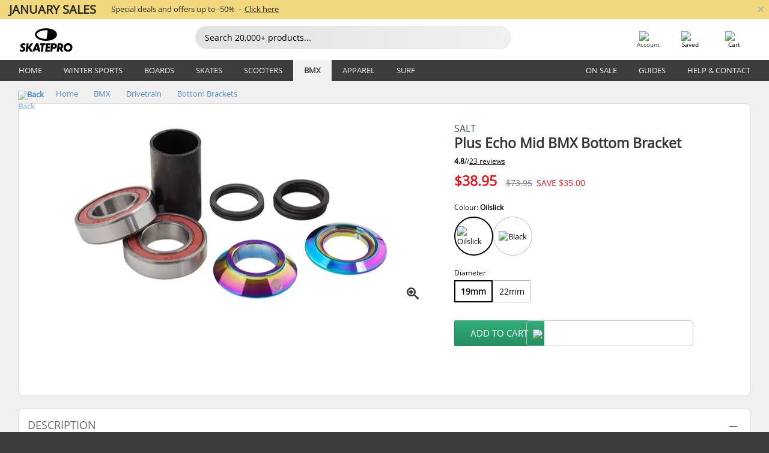

--- FILE ---
content_type: text/html; charset=UTF-8
request_url: https://www.skatepro.co.nz/599-12440.htm
body_size: 26606
content:
<!doctype html>
<html class="no-js" dir="ltr" lang="en-nz">
<head itemscope itemtype="http://schema.org/WebSite">
	<link rel="dns-prefetch" href="https://cdn.skatepro.com"/>
	<link rel="preconnect" href="https://cdn.skatepro.com"/>
	<meta charset="utf-8" />
	<meta itemprop="name" content="SkatePro.co.nz" />
	<title>Salt Plus Echo Mid BMX Bottom Bracket | SkatePro</title>
	<meta name="description" content="In stock. Buy now for $38.95. Top-quality sealed BMX bottom bracket bearings accompanied by alloy spacers for mounting BMX cranks. ✓ Fast delivery" />
	<meta property="og:image" content="https://cdn.skatepro.com/product/520/salt-plus-echo-mid-bmx-bottom-bracket-7j.webp" />
	<meta property="og:title" content="Salt Plus Echo Mid BMX Bottom Bracket | SkatePro" />
	<meta property="og:url" content="https://www.skatepro.co.nz/599-12440.htm" />
	<meta property="og:type" content="website" />
	<link rel="canonical" href="https://www.skatepro.co.nz/599-12440.htm" />
	<link rel="alternate" hreflang="cs" href="https://www.skatepro.cz/599-12440.htm" />
	<link rel="alternate" hreflang="da" href="https://www.skatepro.dk/599-12440.htm" />
	<link rel="alternate" hreflang="de" href="https://www.skatepro.de/599-12440.htm" />
	<link rel="alternate" hreflang="de-at" href="https://www.skatepro.at/599-12440.htm" />
	<link rel="alternate" hreflang="de-ch" href="https://www.skatepro.ch/de/599-12440.htm" />
	<link rel="alternate" hreflang="el" href="https://www.skatepro.gr/599-12440.htm" />
	<link rel="alternate" hreflang="en" href="https://www.skatepro.com/en-us/599-12440.htm" />
	<link rel="alternate" hreflang="en-au" href="https://www.skatepro.com.au/599-12440.htm" />
	<link rel="alternate" hreflang="en-ca" href="https://www.skatepro.ca/en/599-12440.htm" />
	<link rel="alternate" hreflang="en-gb" href="https://www.skatepro.uk/599-12440.htm" />
	<link rel="alternate" hreflang="en-ie" href="https://www.skatepro.ie/599-12440.htm" />
	<link rel="alternate" hreflang="en-nz" href="https://www.skatepro.co.nz/599-12440.htm" />
	<link rel="alternate" hreflang="es" href="https://www.skatepro.es/599-12440.htm" />
	<link rel="alternate" hreflang="es-mx" href="https://www.skatepro.com.mx/599-12440.htm" />
	<link rel="alternate" hreflang="es-us" href="https://www.skatepro.com/es-us/599-12440.htm" />
	<link rel="alternate" hreflang="et" href="https://www.skatepro.ee/599-12440.htm" />
	<link rel="alternate" hreflang="fi" href="https://www.skatepro.fi/599-12440.htm" />
	<link rel="alternate" hreflang="fr" href="https://www.skatepro.fr/599-12440.htm" />
	<link rel="alternate" hreflang="fr-be" href="https://www.skatepro.be/fr/599-12440.htm" />
	<link rel="alternate" hreflang="fr-ca" href="https://www.skatepro.ca/fr/599-12440.htm" />
	<link rel="alternate" hreflang="fr-ch" href="https://www.skatepro.ch/fr/599-12440.htm" />
	<link rel="alternate" hreflang="hr" href="https://www.skatepro.hr/599-12440.htm" />
	<link rel="alternate" hreflang="hu" href="https://www.skatepro.hu/599-12440.htm" />
	<link rel="alternate" hreflang="it" href="https://www.skatepro.it/599-12440.htm" />
	<link rel="alternate" hreflang="lt" href="https://www.skatepro.lt/599-12440.htm" />
	<link rel="alternate" hreflang="lv" href="https://www.skatepro.lv/599-12440.htm" />
	<link rel="alternate" hreflang="nl" href="https://www.skatepro.nl/599-12440.htm" />
	<link rel="alternate" hreflang="nl-be" href="https://www.skatepro.be/nl/599-12440.htm" />
	<link rel="alternate" hreflang="no" href="https://www.skatepro.no/599-12440.htm" />
	<link rel="alternate" hreflang="pl" href="https://www.skatepro.com.pl/599-12440.htm" />
	<link rel="alternate" hreflang="pt" href="https://www.skatepro.pt/599-12440.htm" />
	<link rel="alternate" hreflang="ro" href="https://www.skatepro.ro/599-12440.htm" />
	<link rel="alternate" hreflang="ru" href="https://www.skatepro.ru/599-12440.htm" />
	<link rel="alternate" hreflang="sv" href="https://www.skatepro.se/599-12440.htm" />
	<meta name="viewport" content="width=device-width, initial-scale=1.0, maximum-scale=1" />
	<meta http-equiv="X-UA-Compatible" content="IE=edge" />
	<meta name="format-detection" content="telephone=no" />
		<meta name="msapplication-config" content="https://cdn.skatepro.com/shop/skatepro/browserconfig.xml?v=2">
	<meta name="theme-color" content="#000000">
	<link rel="apple-touch-icon" sizes="180x180" href="https://cdn.skatepro.com/shop/skatepro/apple-touch-icon.png?v=2">
	<link rel="icon" type="image/png" href="https://cdn.skatepro.com/shop/skatepro/favicon-32x32.png?v=2" sizes="32x32">
	<link rel="icon" type="image/png" href="https://cdn.skatepro.com/shop/skatepro/favicon-16x16.png?v=2" sizes="16x16">
	<link rel="manifest" href="https://cdn.skatepro.com/shop/skatepro/manifest.json?v=2">
	<link rel="mask-icon" href="https://cdn.skatepro.com/shop/skatepro/safari-pinned-tab.svg?v=3" color="#000000">
		<base href="https://www.skatepro.co.nz/" />
	<link rel="shortcut icon" href="https://cdn.skatepro.com/shop/skatepro/favicon.ico?v=2">
		<link rel="stylesheet" type="text/css" href="https://cdn.skatepro.com/css/vendor/foundation/foundation.min.css"  />
	<link rel="stylesheet" type="text/css" href="https://cdn.skatepro.com/css/general.min-1769175305.css"  />
	<link rel="stylesheet" type="text/css" href="https://cdn.skatepro.com/css/section.min-1769175305.css"  />
	<link rel="stylesheet" type="text/css" href="https://cdn.skatepro.com/css/section_guide.min-1769175305.css"  />
	<link rel="stylesheet" type="text/css" href="https://cdn.skatepro.com/css/sizing_guide.min-1769175305.css"  />
	<link rel="stylesheet" type="text/css" href="https://cdn.skatepro.com/css/product_info.min-1769175305.css"  />
	<link rel="stylesheet" type="text/css" href="https://cdn.skatepro.com/css/product.min-1769175305.css"  />
	<link rel="stylesheet" type="text/css" href="https://cdn.skatepro.com/css/vendor/slick/slick.css"  />
	<link rel="stylesheet" type="text/css" href="https://cdn.skatepro.com/css/vendor/photoswipe/photoswipe.css"  />
	<link rel="stylesheet" type="text/css" href="https://cdn.skatepro.com/css/vendor/photoswipe/default-skin/default_skin.css"  />
	<link rel="stylesheet" type="text/css" href="https://cdn.skatepro.com/css/other.min-1769175305.css"  />
	<link rel="stylesheet" type="text/css" href="https://cdn.skatepro.com/css/vendor/google/font.css"  />
	<script type="text/javascript" src="https://cdn.skatepro.com/web_component/autocomplete/autocomplete_section.min-1769175305.js" defer crossorigin></script>
	<script type="text/javascript" src="https://cdn.skatepro.com/web_component/autocomplete/autocomplete_product.min-1769175305.js" defer crossorigin></script>
	<script type="text/javascript" src="https://cdn.skatepro.com/web_component/autocomplete/autocomplete_phrase.min-1769175305.js" defer crossorigin></script>
	<script type="text/javascript" src="https://cdn.skatepro.com/web_component/autocomplete/autocomplete_article.min-1769175305.js" defer crossorigin></script>
	<script type="text/javascript" src="https://cdn.skatepro.com/web_component/autocomplete/autocomplete_brand.min-1769175305.js" defer crossorigin></script>
	<script type="text/javascript" src="https://cdn.skatepro.com/web_component/autocomplete/autocomplete_category.min-1769175305.js" defer crossorigin></script>
	<script type="text/javascript" src="https://cdn.skatepro.com/web_component/product_list_box.min-1769175305.js" defer crossorigin></script>
	<script type="text/javascript" src="https://cdn.skatepro.com/web_component/recommended_product.min-1769175305.js" defer crossorigin></script>
	<script type="text/javascript" src="https://cdn.skatepro.com/web_component/recommendation_section.min-1769175305.js" defer crossorigin></script>
	<script type="text/javascript" src="https://cdn.skatepro.com/web_component/custom_dialog.min-1769175305.js" defer crossorigin></script>
	<script type="text/javascript" src="https://cdn.skatepro.com/web_component/review_user.min-1769175305.js" defer crossorigin></script>
	<script type="text/javascript" src="https://cdn.skatepro.com/web_component/review_average.min-1769175305.js" defer crossorigin></script>
	<script type="text/javascript" src="https://cdn.skatepro.com/web_component/review_number_per_star.min-1769175305.js" defer crossorigin></script>
	<script type="text/javascript" src="https://cdn.skatepro.com/web_component/notification_box.min-1769175305.js" defer crossorigin></script>
	<script type="text/javascript" src="https://cdn.skatepro.com/web_component/rating_star.min-1769175305.js" defer crossorigin></script>
	<script type="text/javascript" src="https://cdn.skatepro.com/web_component/color_swatch.min-1769175305.js" defer crossorigin></script>
	<script type="text/javascript" src="https://cdn.skatepro.com/web_component/expert_review.min-1769175305.js" defer crossorigin></script>
	<script type="text/javascript" src="https://cdn.skatepro.com/web_component/review_gallery.min-1769175305.js" defer crossorigin></script>
	<script src="https://cdn.skatepro.com/js/vendor/jquery/jquery.min.js" crossorigin="anonymous"></script>
	<script src="https://cdn.skatepro.com/js/vendor/foundation/foundation.js" crossorigin="anonymous"></script>
	<script src="https://cdn.skatepro.com/js/general.min-1769175305.js" crossorigin="anonymous"></script>
	<script src="https://cdn.skatepro.com/js/vendor/adoptedstylesheet/adoptedStyleSheets.js" crossorigin="anonymous"></script>
	<script src="https://cdn.skatepro.com/js/autocomplete_search.min-1769175305.js" crossorigin="anonymous"></script>
	<script src="https://cdn.skatepro.com/js/data/model/product_model.min-1769175305.js" crossorigin="anonymous"></script>
	<script src="https://cdn.skatepro.com/js/data/model/brand_model.min-1769175305.js" crossorigin="anonymous"></script>
	<script src="https://cdn.skatepro.com/js/data/model/article_model.min-1769175305.js" crossorigin="anonymous"></script>
	<script src="https://cdn.skatepro.com/js/data/model/phrase_model.min-1769175305.js" crossorigin="anonymous"></script>
	<script src="https://cdn.skatepro.com/js/data/model/category_model.min-1769175305.js" crossorigin="anonymous"></script>
	<script src="https://cdn.skatepro.com/js/data/model/product_result_model.min-1769175305.js" crossorigin="anonymous"></script>
	<script src="https://cdn.skatepro.com/js/data/model/review_model.min-1769175305.js" crossorigin="anonymous"></script>
	<script src="https://cdn.skatepro.com/js/data/model/expert_review_model.min-1769175305.js" crossorigin="anonymous"></script>
	<script src="https://cdn.skatepro.com/js/validate.min-1769175305.js" crossorigin="anonymous"></script>
	<script src="https://cdn.skatepro.com/js/tracking.min-1769175305.js" crossorigin="anonymous"></script>
	<script src="https://cdn.skatepro.com/js/element_spacer.min-1769175305.js" crossorigin="anonymous"></script>
	<script src="https://cdn.skatepro.com/js/slider.min-1769175305.js" crossorigin="anonymous"></script>
	<script src="https://cdn.skatepro.com/js/vendor/slick/slick.js" crossorigin="anonymous"></script>
	<script src="https://cdn.skatepro.com/js/product.min-1769175305.js" crossorigin="anonymous"></script>
	<script src="https://cdn.skatepro.com/js/product_info.min-1769175305.js" crossorigin="anonymous"></script>
	<script src="https://cdn.skatepro.com/js/shorten.min-1769175305.js" crossorigin="anonymous"></script>
	<script src="https://cdn.skatepro.com/js/constant.min-1769175305.js" crossorigin="anonymous"></script>
	<script async src="https://cdn.skatepro.com/js/vendor/foundation/what-input.js" crossorigin="anonymous"></script>
	<script async src="https://cdn.skatepro.com/js/vendor/photoswipe/photoswipe.js" crossorigin="anonymous"></script>
	<script async src="https://cdn.skatepro.com/js/vendor/photoswipe/photoswipe_ui_default.js" crossorigin="anonymous"></script>
	<script id="usercentrics-cmp" src="https://web.cmp.usercentrics.eu/ui/loader.js" data-settings-id="-PaBVs8zC" async></script><script>
		window.addEventListener('UC_UI_INITIALIZED', function(event) {
			UC_UI.showFirstLayer();
		})
		</script><script>
		window.dataLayer = window.dataLayer || [];
    function gtag(){dataLayer.push(arguments);}
    const gtm_mode = true;
    
    gtag('consent', 'default', {
        ad_personalization: 'denied',
        ad_storage: 'denied',
        ad_user_data: 'denied',
        analytics_storage: 'denied',
        functionality_storage: 'denied',
        personalization_storage: 'denied',
        security_storage: 'granted',
        wait_for_update: 500
    });
    gtag('set', 'ads_data_redaction', true);
window.dataLayer.push({"dimension2_gtm":"12440","dimension3_gtm":"product","dimension4_gtm":"143.46"});
</script>
<script>!function(){"use strict";function l(e){for(var t=e,r=0,n=document.cookie.split(";");r<n.length;r++){var o=n[r].split("=");if(o[0].trim()===t)return o[1]}}function s(e){return localStorage.getItem(e)}function u(e){return window[e]}function A(e,t){e=document.querySelector(e);return t?null==e?void 0:e.getAttribute(t):null==e?void 0:e.textContent}var e=window,t=document,r="script",n="dataLayer",o="https://gss.skatepro.co.nz",a="",i="3jljyzvxkrjn",c="dkhf8eo=aWQ9R1RNLVdNQkxMV0RO&sort=desc",g="stapeUserId",v="",E="",d=!1;try{var d=!!g&&(m=navigator.userAgent,!!(m=new RegExp("Version/([0-9._]+)(.*Mobile)?.*Safari.*").exec(m)))&&16.4<=parseFloat(m[1]),f="stapeUserId"===g,I=d&&!f?function(e,t,r){void 0===t&&(t="");var n={cookie:l,localStorage:s,jsVariable:u,cssSelector:A},t=Array.isArray(t)?t:[t];if(e&&n[e])for(var o=n[e],a=0,i=t;a<i.length;a++){var c=i[a],c=r?o(c,r):o(c);if(c)return c}else console.warn("invalid uid source",e)}(g,v,E):void 0;d=d&&(!!I||f)}catch(e){console.error(e)}var m=e,g=(m[n]=m[n]||[],m[n].push({"gtm.start":(new Date).getTime(),event:"gtm.js"}),t.getElementsByTagName(r)[0]),v=I?"&bi="+encodeURIComponent(I):"",E=t.createElement(r),f=(d&&(i=8<i.length?i.replace(/([a-z]{8}$)/,"kp$1"):"kp"+i),!d&&a?a:o);E.async=!0,E.src=f+"/"+i+".js?"+c+v,null!=(e=g.parentNode)&&e.insertBefore(E,g)}();</script>
<script type="text/javascript" async src="https://www.googletagmanager.com/gtag/js?id=AW-925254201"></script>
<script type="text/javascript">
		gtag('js', new Date());
		gtag('config', 'AW-925254201', {'groups':'adwords', 'allow_enhanced_conversions':true});
</script>
		<!-- BING UET START -->
		<script type="text/plain" data-usercentrics="Microsoft Advertising Remarketing">
		try {
		(function(w,d,t,r,u){var f,n,i;w[u]=w[u]||[],f=function(){var o={ti:"5218731"};o.q=w[u];if(typeof UET==="function"){w[u]=new UET(o),w[u].push("pageLoad")}},n=d.createElement(t),n.src=r,n.async=1,n.onload=n.onreadystatechange=function(){var s=this.readyState;s&&s!=="loaded"&&s!=="complete"||(f(),n.onload=n.onreadystatechange=null)},i=d.getElementsByTagName(t)[0],i.parentNode.insertBefore(n,i)})(window,document,"script","//bat.bing.com/bat.js","uetq");
				} catch(e) {
			//Ignore errors
		}
		</script>
		<noscript>
			<img src="//bat.bing.com/action/0?ti=5218731&Ver=2" height="0" width="0" style="display:none; visibility: hidden;" />
		</noscript>
		<!-- BING UET END -->
				<script type="text/plain" src="//cdn.scarabresearch.com/js/187079763D62B1FC/scarab-v2.js" data-usercentrics="Emarsys" id="scarab-js-api"></script>
		<script type="text/plain" data-usercentrics="Emarsys">
		var ScarabQueue;
		ScarabQueue = ScarabQueue || [];
		</script>
		</head>
<body>
	<noscript><iframe src="https://gss.skatepro.co.nz/ns.html?id=GTM-WMBLLWDN" height="0" width="0" style="display:none;visibility:hidden"></iframe></noscript>
		<noscript id="deferred-styles">
			<link rel="stylesheet" type="text/css" href="https://cdn.skatepro.com/css/mobile_menu2.min-1769175305.css" media="(max-width: 78.125em)" />
<link rel="stylesheet" type="text/css" href="https://cdn.skatepro.com/css/review.min-1769175305.css"  />
		</noscript>
		<script>
						(function() {
				if (typeof window.CustomEvent === "function") {
					return false;
				}

				function CustomEvent(event, params) {
					params = params || {bubbles: false, cancelable: false, detail: undefined};
					var evt = document.createEvent('CustomEvent');
					evt.initCustomEvent(event, params.bubbles, params.cancelable, params.detail);
					return evt;
				}
				CustomEvent.prototype = window.Event.prototype;
				window.CustomEvent = CustomEvent;
			})();
			var slick_loaded_event = new CustomEvent('slick_loaded', {});
			var loadDeferredStyles = function() {
				var addStylesNode = document.getElementById("deferred-styles");
				var replacement = document.createElement("div");
				replacement.innerHTML = addStylesNode.textContent;
				document.body.appendChild(replacement);
				addStylesNode.parentElement.removeChild(addStylesNode);
			};
			var raf = requestAnimationFrame || mozRequestAnimationFrame || webkitRequestAnimationFrame || msRequestAnimationFrame;
			if (raf) {
				raf(function() {
					window.setTimeout(loadDeferredStyles, 0);
				});
			}
			else {
				window.addEventListener('load', loadDeferredStyles);
			}
		</script>
		
		<script>
		let data_provider_settings = {
			'cluster_id': 'w251AC48E',
			'market': 'CO_NZ_EN',
			'locale': 'en-GB',
			'touchpoint': window.innerWidth > 1250 ? 'desktop' : 'mobile',
			'session_key': 'e993a00e8649afd7620133693bb90937',
			'customer_key': '',
			'limit': 60,
			'skip': 0,
		}
		let format_settings = {
			'link_prefix': 'https://www.skatepro.co.nz',
			'price_format': {"title":"New Zealand dollar","symbol_left":"$","symbol_right":"","symbol_space":"no","decimal_point":".","thousands_point":",","decimal_places":"2","value":"0.27149567","code":"NZD","currencies_id":"21","is_default":"0","allow_code_prepend":"1"},
			'cdn': 'https://cdn.skatepro.com',
			'static': 'https://static.skatepro.com',
			'date_format': 'd/m/Y',
			'company_name': 'SkatePro',
		}
		let content_provider = 'voyado';
		let recommendation_provider = 'voyado';
		let search_provider = 'voyado';
		
		window.asset_manifest = JSON.parse('{"js\/shop_payment.js":"js\/shop_payment.min-1769175305.js","js\/product_info_module.js":"js\/product_info_module.min-1769175305.js","js\/account_history_info.js":"js\/account_history_info.min-1769175305.js","js\/product.js":"js\/product.min-1769175305.js","js\/product_info.js":"js\/product_info.min-1769175305.js","js\/specials_module.js":"js\/specials_module.min-1769175305.js","js\/checkout.js":"js\/checkout.min-1769175305.js","js\/customizer_module.js":"js\/customizer_module.min-1769175305.js","js\/account_history.js":"js\/account_history.min-1769175305.js","js\/dialog_polyfill.js":"js\/dialog_polyfill.min-1769175305.js","js\/checkout_shop_module.js":"js\/checkout_shop_module.min-1769175305.js","js\/reviews_write.js":"js\/reviews_write.min-1769175305.js","js\/constant.js":"js\/constant.min-1769175305.js","js\/error404_module.js":"js\/error404_module.min-1769175305.js","js\/account.js":"js\/account.min-1769175305.js","js\/build.js":"js\/build.min-1769175305.js","js\/product_info_module.min2.js":"js\/product_info_module.min2.min-1761120504.js","js\/brand_module.js":"js\/brand_module.min-1769175305.js","js\/article_module.js":"js\/article_module.min-1769175305.js","js\/reviews_write_module.js":"js\/reviews_write_module.min-1769175305.js","js\/element_spacer.js":"js\/element_spacer.min-1769175305.js","js\/tracking.js":"js\/tracking.min-1769175305.js","js\/search_module.js":"js\/search_module.min-1769175305.js","js\/collect_component.js":"js\/collect_component.min-1769175305.js","js\/form_check.js":"js\/form_check.min-1769175305.js","js\/category_module.js":"js\/category_module.min-1769175305.js","js\/index_module.js":"js\/index_module.min-1769175305.js","js\/product_info.min2.js":"js\/product_info.min2.min-1761025787.js","js\/logoff_module.js":"js\/logoff_module.min-1769175305.js","js\/general.js":"js\/general.min-1769175305.js","js\/sizing_guide_module.js":"js\/sizing_guide_module.min-1769175305.js","js\/barcode_scanner.js":"js\/barcode_scanner.min-1769175305.js","js\/validate.js":"js\/validate.min-1769175305.js","js\/collect.js":"js\/collect.min-1769175305.js","js\/autocomplete_search.js":"js\/autocomplete_search.min-1769175305.js","js\/cart.js":"js\/cart.min-1769175305.js","js\/data\/model\/expert_review_model.js":"js\/data\/model\/expert_review_model.min-1769175305.js","js\/data\/model\/phrase_model.js":"js\/data\/model\/phrase_model.min-1769175305.js","js\/data\/model\/product_result_model.js":"js\/data\/model\/product_result_model.min-1769175305.js","js\/data\/model\/top3_subsection_model.js":"js\/data\/model\/top3_subsection_model.min-1769175305.js","js\/data\/model\/product_model.js":"js\/data\/model\/product_model.min-1769175305.js","js\/data\/model\/article_model.js":"js\/data\/model\/article_model.min-1769175305.js","js\/data\/model\/brand_model.js":"js\/data\/model\/brand_model.min-1769175305.js","js\/data\/model\/cart_product_model.js":"js\/data\/model\/cart_product_model.min-1769175305.js","js\/data\/model\/filter_type_text_model.js":"js\/data\/model\/filter_type_text_model.min-1769175305.js","js\/data\/model\/filter_type_sort_model.js":"js\/data\/model\/filter_type_sort_model.min-1769175305.js","js\/data\/model\/filter_value_color_model.js":"js\/data\/model\/filter_value_color_model.min-1769175305.js","js\/data\/model\/filter_type_range_model.js":"js\/data\/model\/filter_type_range_model.min-1769175305.js","js\/data\/model\/category_model.js":"js\/data\/model\/category_model.min-1769175305.js","js\/data\/model\/return_product_model.js":"js\/data\/model\/return_product_model.min-1769175305.js","js\/data\/model\/review_model.js":"js\/data\/model\/review_model.min-1769175305.js","js\/data\/model\/filter_type_color_model.js":"js\/data\/model\/filter_type_color_model.min-1769175305.js","js\/data\/model\/filter_type_model.js":"js\/data\/model\/filter_type_model.min-1769175305.js","js\/data\/model\/filter_value_text_model.js":"js\/data\/model\/filter_value_text_model.min-1769175305.js","js\/data\/model\/filter_value_model.js":"js\/data\/model\/filter_value_model.min-1769175305.js","js\/data\/data_service.js":"js\/data\/data_service.min-1769175305.js","js\/data\/product_list_state.js":"js\/data\/product_list_state.min-1769175305.js","js\/data\/provider\/skatepro\/map_to_category_model.js":"js\/data\/provider\/skatepro\/map_to_category_model.min-1769175305.js","js\/data\/provider\/skatepro\/search.js":"js\/data\/provider\/skatepro\/search.min-1769175305.js","js\/data\/provider\/skatepro\/autocomplete.js":"js\/data\/provider\/skatepro\/autocomplete.min-1769175305.js","js\/data\/provider\/skatepro\/index.js":"js\/data\/provider\/skatepro\/index.min-1769175305.js","js\/data\/provider\/skatepro\/article.js":"js\/data\/provider\/skatepro\/article.min-1769175305.js","js\/data\/provider\/skatepro\/sizing_guide.js":"js\/data\/provider\/skatepro\/sizing_guide.min-1769175305.js","js\/data\/provider\/skatepro\/service.js":"js\/data\/provider\/skatepro\/service.min-1769175305.js","js\/data\/provider\/skatepro\/cart.js":"js\/data\/provider\/skatepro\/cart.min-1769175305.js","js\/data\/provider\/skatepro\/product.js":"js\/data\/provider\/skatepro\/product.min-1769175305.js","js\/data\/provider\/skatepro\/category.js":"js\/data\/provider\/skatepro\/category.min-1769175305.js","js\/data\/provider\/skatepro\/map_to_brand_model.js":"js\/data\/provider\/skatepro\/map_to_brand_model.min-1769175305.js","js\/data\/provider\/skatepro\/specials.js":"js\/data\/provider\/skatepro\/specials.min-1769175305.js","js\/data\/provider\/skatepro\/map_to_article_model.js":"js\/data\/provider\/skatepro\/map_to_article_model.min-1769175305.js","js\/data\/provider\/skatepro\/map_to_product_model.js":"js\/data\/provider\/skatepro\/map_to_product_model.min-1769175305.js","js\/data\/provider\/voyado\/filter.js":"js\/data\/provider\/voyado\/filter.min-1769175305.js","js\/data\/provider\/voyado\/map_to_brand_model.js":"js\/data\/provider\/voyado\/map_to_brand_model.min-1769175305.js","js\/data\/provider\/voyado\/map_to_phrase_model.js":"js\/data\/provider\/voyado\/map_to_phrase_model.min-1769175305.js","js\/data\/provider\/voyado\/map_to_article_model.js":"js\/data\/provider\/voyado\/map_to_article_model.min-1769175305.js","js\/data\/provider\/voyado\/map_to_product_model.js":"js\/data\/provider\/voyado\/map_to_product_model.min-1769175305.js","js\/data\/provider\/voyado\/service.js":"js\/data\/provider\/voyado\/service.min-1769175305.js","js\/data\/provider\/voyado\/product.js":"js\/data\/provider\/voyado\/product.min-1769175305.js","js\/data\/provider\/voyado\/map_to_filter_model.js":"js\/data\/provider\/voyado\/map_to_filter_model.min-1769175305.js","js\/data\/provider\/voyado\/search.js":"js\/data\/provider\/voyado\/search.min-1769175305.js","js\/data\/provider\/voyado\/map_to_category_model.js":"js\/data\/provider\/voyado\/map_to_category_model.min-1769175305.js","js\/data\/provider\/voyado\/notification.js":"js\/data\/provider\/voyado\/notification.min-1769175305.js","js\/data\/provider\/voyado\/cart.js":"js\/data\/provider\/voyado\/cart.min-1769175305.js","js\/data\/provider\/voyado\/search_origin.js":"js\/data\/provider\/voyado\/search_origin.min-1769175305.js","js\/data\/provider\/voyado\/api.js":"js\/data\/provider\/voyado\/api.min-1769175305.js","js\/data\/provider\/voyado\/landing_page.js":"js\/data\/provider\/voyado\/landing_page.min-1769175305.js","js\/data\/provider\/voyado\/autocomplete.js":"js\/data\/provider\/voyado\/autocomplete.min-1769175305.js","js\/cart_module.js":"js\/cart_module.min-1769175305.js","js\/slider.js":"js\/slider.min-1769175305.js","js\/checkout_shop.js":"js\/checkout_shop.min-1769175305.js","js\/filter.js":"js\/filter.min-1769175305.js","js\/test.js":"js\/test.min-1769175305.js","js\/mobile_menu.js.php":"js\/mobile_menu.js.min-1769175305.php","js\/shorten.js":"js\/shorten.min-1769175305.js","js\/render_list.js":"js\/render_list.min-1769175305.js","js\/contact_us.js":"js\/contact_us.min-1769175305.js","js\/customizer.js":"js\/customizer.min-1769175305.js","css\/search.css":"css\/search.min-1769175305.css","css\/section_product.css":"css\/section_product.min-1769175305.css","css\/category.css":"css\/category.min-1769175305.css","css\/checkout.css":"css\/checkout.min-1769175305.css","css\/collect_mobile.css":"css\/collect_mobile.min-1769175305.css","css\/review.css":"css\/review.min-1769175305.css","css\/section_category.css":"css\/section_category.min-1769175305.css","css\/section_minibanner.css":"css\/section_minibanner.min-1769175305.css","css\/general_nordicsport.css":"css\/general_nordicsport.min-1769175305.css","css\/account.css":"css\/account.min-1769175305.css","css\/team_skatepro.css":"css\/team_skatepro.min-1769175305.css","css\/general.css":"css\/general.min-1769175305.css","css\/checkout_right_cart.css":"css\/checkout_right_cart.min-1769175305.css","css\/other.css":"css\/other.min-1769175305.css","css\/section_brand.css":"css\/section_brand.min-1769175305.css","css\/section_top3.css":"css\/section_top3.min-1769175305.css","css\/section_about.css":"css\/section_about.min-1769175305.css","css\/customizer.css":"css\/customizer.min-1769175305.css","css\/checkout_shop.css":"css\/checkout_shop.min-1769175305.css","css\/build.css":"css\/build.min-1769175305.css","css\/product.css":"css\/product.min-1769175305.css","css\/article.css":"css\/article.min-1769175305.css","css\/filter.css":"css\/filter.min-1769175305.css","css\/printorder.css":"css\/printorder.min-1769175305.css","css\/account_history_info.css":"css\/account_history_info.min-1769175305.css","css\/mobile_menu2.css":"css\/mobile_menu2.min-1769175305.css","css\/section.css":"css\/section.min-1769175305.css","css\/section_guide.css":"css\/section_guide.min-1769175305.css","css\/collect_tablet.css":"css\/collect_tablet.min-1769175305.css","css\/mobile_menu.css":"css\/mobile_menu.min-1769175305.css","css\/dialog_polyfill.css":"css\/dialog_polyfill.min-1769175305.css","css\/product_info.css":"css\/product_info.min-1769175305.css","css\/domain_article.css":"css\/domain_article.min-1769175305.css","css\/sizing_guide.css":"css\/sizing_guide.min-1769175305.css","web_component\/color_swatch.js":"web_component\/color_swatch.min-1769175305.js","web_component\/recommendation_section.js":"web_component\/recommendation_section.min-1769175305.js","web_component\/review_average.js":"web_component\/review_average.min-1769175305.js","web_component\/product_list_box.js":"web_component\/product_list_box.min-1769175305.js","web_component\/recommended_product.js":"web_component\/recommended_product.min-1769175305.js","web_component\/autocomplete\/autocomplete_brand.js":"web_component\/autocomplete\/autocomplete_brand.min-1769175305.js","web_component\/autocomplete\/autocomplete_phrase.js":"web_component\/autocomplete\/autocomplete_phrase.min-1769175305.js","web_component\/autocomplete\/autocomplete_article.js":"web_component\/autocomplete\/autocomplete_article.min-1769175305.js","web_component\/autocomplete\/autocomplete_section.js":"web_component\/autocomplete\/autocomplete_section.min-1769175305.js","web_component\/autocomplete\/autocomplete_category.js":"web_component\/autocomplete\/autocomplete_category.min-1769175305.js","web_component\/autocomplete\/autocomplete_product.js":"web_component\/autocomplete\/autocomplete_product.min-1769175305.js","web_component\/input_currency.js":"web_component\/input_currency.min-1769175305.js","web_component\/expert_review.js":"web_component\/expert_review.min-1769175305.js","web_component\/pagination_list.js":"web_component\/pagination_list.min-1769175305.js","web_component\/article_list_box.js":"web_component\/article_list_box.min-1769175305.js","web_component\/webpos\/webpos_quantity_input.js":"web_component\/webpos\/webpos_quantity_input.min-1769175305.js","web_component\/webpos\/webpos_delete.js":"web_component\/webpos\/webpos_delete.min-1769175305.js","web_component\/webpos\/webpos_return_product.js":"web_component\/webpos\/webpos_return_product.min-1769175305.js","web_component\/webpos\/webpos_product.js":"web_component\/webpos\/webpos_product.min-1769175305.js","web_component\/product_list_section.js":"web_component\/product_list_section.min-1769175305.js","web_component\/page_load_more.js":"web_component\/page_load_more.min-1769175305.js","web_component\/category_button.js":"web_component\/category_button.min-1769175305.js","web_component\/review_user.js":"web_component\/review_user.min-1769175305.js","web_component\/review_number_per_star.js":"web_component\/review_number_per_star.min-1769175305.js","web_component\/notification_box.js":"web_component\/notification_box.min-1769175305.js","web_component\/filter\/filter_option_range.js":"web_component\/filter\/filter_option_range.min-1769175305.js","web_component\/filter\/filter_button_badge.js":"web_component\/filter\/filter_button_badge.min-1769175305.js","web_component\/filter\/filter_option_radio.js":"web_component\/filter\/filter_option_radio.min-1769175305.js","web_component\/filter\/filter_button_reset.js":"web_component\/filter\/filter_button_reset.min-1769175305.js","web_component\/filter\/filter_button_list.js":"web_component\/filter\/filter_button_list.min-1769175305.js","web_component\/filter\/filter_button_sort.js":"web_component\/filter\/filter_button_sort.min-1769175305.js","web_component\/filter\/filter_option_checkbox.js":"web_component\/filter\/filter_option_checkbox.min-1769175305.js","web_component\/filter\/filter_button.js":"web_component\/filter\/filter_button.min-1769175305.js","web_component\/filter\/filter_option_color.js":"web_component\/filter\/filter_option_color.min-1769175305.js","web_component\/filter\/filter_dialog.js":"web_component\/filter\/filter_dialog.min-1769175305.js","web_component\/custom_dialog.js":"web_component\/custom_dialog.min-1769175305.js","web_component\/account\/account_order.js":"web_component\/account\/account_order.min-1769175305.js","web_component\/account\/account_dashboard_button.js":"web_component\/account\/account_dashboard_button.min-1769175305.js","web_component\/review_gallery.js":"web_component\/review_gallery.min-1769175305.js","web_component\/rating_star.js":"web_component\/rating_star.min-1769175305.js","web_component\/article_list_section.js":"web_component\/article_list_section.min-1769175305.js","web_component\/top3\/top3_subsection.js":"web_component\/top3\/top3_subsection.min-1769175305.js","web_component\/top3\/top3_product.js":"web_component\/top3\/top3_product.min-1769175305.js","web_component\/top3\/top3_section.js":"web_component\/top3\/top3_section.min-1769175305.js"}');
  		window.asset = function (path) {
    		return 'https://cdn.skatepro.com/' + (window.asset_manifest[path] || path);
		};
		
		var cache_bust_data_provider = '?74';
		
		let DEV_ONLY = false;
		</script>
		<script type='module'>
		//TODO TSJ, 2024-07-04: Put this somewhere else - it does not belong here
		const { data_service } = await import(asset('js/data/data_service.js'));
		
		let notification_data_provider_settings = {
				...data_provider_settings,
				provider: 'voyado'
			};
		let notification_instance = await data_service.create(notification_data_provider_settings);
		
		// Voyado notification handling
		document.body.addEventListener('click', async (event) => {
			// Check if the clicked element is a custom element (contains a hyphen)
			if (event.target.tagName && event.target.tagName.includes('-')) {
				// We use composedPath() to get the full path of the event, including the shadow DOM for nested custom elements
				const path = event.composedPath();
  
				// Find the first <a> element with a data-track_value/track_type attribute
				const targetLink = path.find(element =>
					element instanceof HTMLAnchorElement && element.hasAttribute('data-track_type') && element.hasAttribute('data-track_value')
				);
				
				if (targetLink) {
					const track_type = targetLink.getAttribute('data-track_type');
					const track_value = targetLink.getAttribute('data-track_value');
					
					// Stop the default behavior of the <a> tag
					event.preventDefault();
					
					switch (track_type) {
						case 'click':
							await notification_instance.notification_click(track_value);
							break;
						case 'add_favorite':
							await notification_instance.notification_add_favorite(track_value);
							break;
						case 'remove_favorite':
							await notification_instance.notification_remove_favorite(track_value);
							break;
						case 'add_to_cart':
							await notification_instance.notification_add_to_cart(track_value);
							break;
					}
					
					if (event.ctrlKey || event.shiftKey || event.metaKey) {
						window.open(targetLink.href, '_blank');
					} 
					else {
						window.location.href = targetLink.href;
					}
				}
			}
		});
		</script>
		
		<div class="header_infobar" style="background-color:#F1D77E;">
			<div class="row collapse infobar_content" onclick="location.href='https://www.skatepro.co.nz/l1112.htm';">
				<div class="width_row" style="background-color:#F1D77E;">			
			<div class="float-left display_inline_block font_size_20 bold uppercase" style="font-size: 20px; margin-right: 25px; line-height: 100%;color: #2B2B2B">January sales
			</div>
			<div class="float-left align_left" style="font-size: 13px; padding-right: 30px;color: #2B2B2B">
				Special deals and offers up to -50%&nbsp; -&nbsp; <span style="text-decoration: underline">Click here</span>
			</div>
		</div>
			</div>
			
		<div class="infobar_close_x" onclick="close_banner(event, 'seasonal_sale', true);$(this).closest('div.header_infobar').slideToggle();">&times;</div>			
	
		</div>
	<!-- header -->
<div class="header_container" style="position: relative;">
	<div class="row collapse" style="position: relative; padding-top: 4px;">
		<div class="small-8 medium-7 large-3 columns">
			<div style="display: table; width: 100%;">
				<div style="display: table-cell; width: 1%;">
					<div class="header_mobile hide-for-large" style="min-width: 60px;color:#FFF;" onclick="toggle_mobile_menu()">
						<div class="mobile_menu_button">
							<span class="mobile_menu_button_bar"></span>
							<span class="mobile_menu_button_bar"></span>
							<span class="mobile_menu_button_bar"></span>
							<span class="mobile_menu_button_bar"></span>
							<div>Menu</div>
						</div>
					</div>
				</div>

								<div class="header_logo_container" style="display: table-cell; text-align: center;">
					<div class="header_logo"><a href="https://www.skatepro.co.nz/" title="SkatePro"><img src="https://cdn.skatepro.com/shop/skatepro/logo.svg?7" alt="SkatePro" height="39" width="105" /></a></div>
				</div>
			</div>
		</div>
		<ul class="mobilemenu2 hide-for-large" style="display: none;"><li data-id="19" class="subcat"><div><img src="https://cdn.skatepro.com/icon/menu/19.svg" style="height: 30px;" />Winter Sports</div><ul><li class="hide-for-large mobilemenu2_back">Winter Sports</li><li data-id="71" class="subcat"><div>Ice Skates</div><ul><li class="hide-for-large mobilemenu2_back">Ice Skates</li><li data-id="233"><div><a href="https://www.skatepro.co.nz/c233.htm">Kids</a></div></li>
			<li data-id="232"><div><a href="https://www.skatepro.co.nz/c232.htm">Figure Skates</a></div></li>
			<li data-id="89"><div><a href="https://www.skatepro.co.nz/c89.htm">Recreational</a></div></li>
			<li data-id="1001"><div><a href="https://www.skatepro.co.nz/c1001.htm">Ice Hockey</a></div></li>
			<li data-id="161"><div><a href="https://www.skatepro.co.nz/c161.htm">Accessories</a></div></li>
			<li data-id="527"><div><a href="https://www.skatepro.co.nz/c527.htm">Insoles</a></div></li>
			<li data-id="494" class="subcat"><div>Protection</div><ul><li class="hide-for-large mobilemenu2_back">Protection</li><li data-id="134" class="subcat"><div>Kids</div><ul><li class="hide-for-large mobilemenu2_back">Kids</li><li data-id="484"><div><a href="https://www.skatepro.co.nz/c484.htm">Helmets</a></div></li>
			<li data-id="474"><div><a href="https://www.skatepro.co.nz/c474.htm">Packs</a></div></li>
			</ul></li>
			<li data-id="483"><div><a href="https://www.skatepro.co.nz/c483.htm">Helmets</a></div></li>
			<li data-id="601"><div><a href="https://www.skatepro.co.nz/c601.htm">Sets</a></div></li>
			<li data-id="603"><div><a href="https://www.skatepro.co.nz/c603.htm">Wrist Guards</a></div></li>
			<li data-id="609"><div><a href="https://www.skatepro.co.nz/c609.htm">Knee Pads</a></div></li>
			<li data-id="476"><div><a href="https://www.skatepro.co.nz/c476.htm">Elbow Pads</a></div></li>
			<li data-id="495"><div><a href="https://www.skatepro.co.nz/c495.htm">Impact Shorts</a></div></li>
			</ul></li>
			</ul></li>
			<li data-id="331" class="subcat"><div>Alpine Skiing</div><ul><li class="hide-for-large mobilemenu2_back">Alpine Skiing</li><li data-id="68" class="subcat"><div>Skis</div><ul><li class="hide-for-large mobilemenu2_back">Skis</li><li data-id="306"><div><a href="https://www.skatepro.co.nz/c306.htm">Kids Skis</a></div></li>
			<li data-id="335"><div><a href="https://www.skatepro.co.nz/c335.htm">All Mountain Skis</a></div></li>
			<li data-id="337"><div><a href="https://www.skatepro.co.nz/c337.htm">Carving Skis</a></div></li>
			<li data-id="171"><div><a href="https://www.skatepro.co.nz/c171.htm">Race Skis</a></div></li>
			<li data-id="336"><div><a href="https://www.skatepro.co.nz/c336.htm">Twin Tip Skis</a></div></li>
			<li data-id="59"><div><a href="https://www.skatepro.co.nz/c59.htm">Freeride Skis</a></div></li>
			<li data-id="96"><div><a href="https://www.skatepro.co.nz/c96.htm">Backcountry Skis</a></div></li>
			</ul></li>
			<li data-id="282" class="subcat"><div>Ski Boots</div><ul><li class="hide-for-large mobilemenu2_back">Ski Boots</li><li data-id="304"><div><a href="https://www.skatepro.co.nz/c304.htm">Men</a></div></li>
			<li data-id="307"><div><a href="https://www.skatepro.co.nz/c307.htm">Kids</a></div></li>
			<li data-id="339"><div><a href="https://www.skatepro.co.nz/c339.htm">Women</a></div></li>
			<li data-id="533"><div><a href="https://www.skatepro.co.nz/c533.htm">Insoles</a></div></li>
			</ul></li>
			<li data-id="326"><div><a href="https://www.skatepro.co.nz/c326.htm">Ski Bindings</a></div></li>
			<li data-id="305"><div><a href="https://www.skatepro.co.nz/c305.htm">Ski Poles</a></div></li>
			<li data-id="363" class="subcat"><div>Goggles</div><ul><li class="hide-for-large mobilemenu2_back">Goggles</li><li data-id="320"><div><a href="https://www.skatepro.co.nz/c320.htm">Goggles</a></div></li>
			<li data-id="267"><div><a href="https://www.skatepro.co.nz/c267.htm">Covers</a></div></li>
			</ul></li>
			<li data-id="611" class="subcat"><div>Accessories</div><ul><li class="hide-for-large mobilemenu2_back">Accessories</li><li data-id="173"><div><a href="https://www.skatepro.co.nz/c173.htm">Skins</a></div></li>
			<li data-id="103"><div><a href="https://www.skatepro.co.nz/c103.htm">Maintenance</a></div></li>
			<li data-id="324"><div><a href="https://www.skatepro.co.nz/c324.htm">Miscellaneous</a></div></li>
			</ul></li>
			<li data-id="165" class="subcat"><div>Protection</div><ul><li class="hide-for-large mobilemenu2_back">Protection</li><li data-id="316"><div><a href="https://www.skatepro.co.nz/c316.htm">Helmets</a></div></li>
			<li data-id="492"><div><a href="https://www.skatepro.co.nz/c492.htm">Impact Shorts</a></div></li>
			<li data-id="323"><div><a href="https://www.skatepro.co.nz/c323.htm">Back Protectors</a></div></li>
			</ul></li>
			<li data-id="812"><div><a href="https://www.skatepro.co.nz/c812.htm">Avalanche Gear</a></div></li>
			<li data-id="1011"><div><a href="https://www.skatepro.co.nz/c1011.htm">Bags</a></div></li>
			</ul></li>
			<li data-id="100" class="subcat"><div>Snowboards</div><ul><li class="hide-for-large mobilemenu2_back">Snowboards</li><li data-id="60"><div><a href="https://www.skatepro.co.nz/c60.htm">Boards</a></div></li>
			<li data-id="309"><div><a href="https://www.skatepro.co.nz/c309.htm">Boots</a></div></li>
			<li data-id="310"><div><a href="https://www.skatepro.co.nz/c310.htm">Bindings</a></div></li>
			<li data-id="312"><div><a href="https://www.skatepro.co.nz/c312.htm">Kids</a></div></li>
			<li data-id="358" class="subcat"><div>Protection</div><ul><li class="hide-for-large mobilemenu2_back">Protection</li><li data-id="485"><div><a href="https://www.skatepro.co.nz/c485.htm">Helmets</a></div></li>
			<li data-id="504"><div><a href="https://www.skatepro.co.nz/c504.htm">Back Protectors</a></div></li>
			<li data-id="493"><div><a href="https://www.skatepro.co.nz/c493.htm">Impact Shorts</a></div></li>
			<li data-id="491"><div><a href="https://www.skatepro.co.nz/c491.htm">Wrist Guards</a></div></li>
			</ul></li>
			<li data-id="593" class="subcat"><div>Goggles</div><ul><li class="hide-for-large mobilemenu2_back">Goggles</li><li data-id="479"><div><a href="https://www.skatepro.co.nz/c479.htm">Goggles</a></div></li>
			<li data-id="225"><div><a href="https://www.skatepro.co.nz/c225.htm">Covers</a></div></li>
			</ul></li>
			<li data-id="472"><div><a href="https://www.skatepro.co.nz/c472.htm">Avalanche Gear</a></div></li>
			<li data-id="761"><div><a href="https://www.skatepro.co.nz/c761.htm">Accessories</a></div></li>
			<li data-id="1005"><div><a href="https://www.skatepro.co.nz/c1005.htm">Bags</a></div></li>
			</ul></li>
			<li data-id="332" class="subcat"><div>Cross Country</div><ul><li class="hide-for-large mobilemenu2_back">Cross Country</li><li data-id="175" class="subcat"><div>Skis</div><ul><li class="hide-for-large mobilemenu2_back">Skis</li><li data-id="742"><div><a href="https://www.skatepro.co.nz/c742.htm">Classic</a></div></li>
			<li data-id="743"><div><a href="https://www.skatepro.co.nz/c743.htm">Skating</a></div></li>
			<li data-id="744"><div><a href="https://www.skatepro.co.nz/c744.htm">Backcountry</a></div></li>
			</ul></li>
			<li data-id="333" class="subcat"><div>Boots</div><ul><li class="hide-for-large mobilemenu2_back">Boots</li><li data-id="747"><div><a href="https://www.skatepro.co.nz/c747.htm">Classic</a></div></li>
			<li data-id="748"><div><a href="https://www.skatepro.co.nz/c748.htm">Skating</a></div></li>
			<li data-id="749"><div><a href="https://www.skatepro.co.nz/c749.htm">Backcountry</a></div></li>
			<li data-id="523"><div><a href="https://www.skatepro.co.nz/c523.htm">Accessories</a></div></li>
			</ul></li>
			<li data-id="750" class="subcat"><div>Bindings</div><ul><li class="hide-for-large mobilemenu2_back">Bindings</li><li data-id="751"><div><a href="https://www.skatepro.co.nz/c751.htm">Classic</a></div></li>
			<li data-id="752"><div><a href="https://www.skatepro.co.nz/c752.htm">Skating</a></div></li>
			<li data-id="753"><div><a href="https://www.skatepro.co.nz/c753.htm">Backcountry</a></div></li>
			<li data-id="754"><div><a href="https://www.skatepro.co.nz/c754.htm">Accessories</a></div></li>
			</ul></li>
			<li data-id="240" class="subcat"><div>Ski Poles</div><ul><li class="hide-for-large mobilemenu2_back">Ski Poles</li><li data-id="334"><div><a href="https://www.skatepro.co.nz/c334.htm">Poles</a></div></li>
			<li data-id="808"><div><a href="https://www.skatepro.co.nz/c808.htm">Accessories</a></div></li>
			</ul></li>
			<li data-id="755" class="subcat"><div>Tuning & Waxing</div><ul><li class="hide-for-large mobilemenu2_back">Tuning & Waxing</li><li data-id="756"><div><a href="https://www.skatepro.co.nz/c756.htm">Kick Wax</a></div></li>
			<li data-id="757"><div><a href="https://www.skatepro.co.nz/c757.htm">Glide Wax</a></div></li>
			<li data-id="758"><div><a href="https://www.skatepro.co.nz/c758.htm">Klister</a></div></li>
			<li data-id="759"><div><a href="https://www.skatepro.co.nz/c759.htm">Maintenance</a></div></li>
			</ul></li>
			<li data-id="269"><div><a href="https://www.skatepro.co.nz/c269.htm">Skins</a></div></li>
			<li data-id="608"><div><a href="https://www.skatepro.co.nz/c608.htm">Accessories</a></div></li>
			<li data-id="1003"><div><a href="https://www.skatepro.co.nz/c1003.htm">Bags</a></div></li>
			</ul></li>
			<li data-id="124" class="subcat"><div>Ice Hockey</div><ul><li class="hide-for-large mobilemenu2_back">Ice Hockey</li><li data-id="70"><div><a href="https://www.skatepro.co.nz/c70.htm">Skates</a></div></li>
			<li data-id="224"><div><a href="https://www.skatepro.co.nz/c224.htm">Sticks</a></div></li>
			<li data-id="278"><div><a href="https://www.skatepro.co.nz/c278.htm">Pucks</a></div></li>
			<li data-id="146"><div><a href="https://www.skatepro.co.nz/c146.htm">Head Protection</a></div></li>
			<li data-id="166"><div><a href="https://www.skatepro.co.nz/c166.htm">Body Protection</a></div></li>
			<li data-id="139"><div><a href="https://www.skatepro.co.nz/c139.htm">Accessories</a></div></li>
			<li data-id="132"><div><a href="https://www.skatepro.co.nz/c132.htm">Apparel</a></div></li>
			</ul></li>
			<li data-id="739" class="subcat"><div>Roller Skiing</div><ul><li class="hide-for-large mobilemenu2_back">Roller Skiing</li><li data-id="62"><div><a href="https://www.skatepro.co.nz/c62.htm">Skis</a></div></li>
			<li data-id="775" class="subcat"><div>Boots</div><ul><li class="hide-for-large mobilemenu2_back">Boots</li><li data-id="431"><div><a href="https://www.skatepro.co.nz/c431.htm">Classic</a></div></li>
			<li data-id="432"><div><a href="https://www.skatepro.co.nz/c432.htm">Skating</a></div></li>
			<li data-id="526"><div><a href="https://www.skatepro.co.nz/c526.htm">Accessories</a></div></li>
			</ul></li>
			<li data-id="802" class="subcat"><div>Ski Poles</div><ul><li class="hide-for-large mobilemenu2_back">Ski Poles</li><li data-id="131"><div><a href="https://www.skatepro.co.nz/c131.htm">Poles</a></div></li>
			<li data-id="435"><div><a href="https://www.skatepro.co.nz/c435.htm">Accessories</a></div></li>
			</ul></li>
			<li data-id="192"><div><a href="https://www.skatepro.co.nz/c192.htm">Bindings</a></div></li>
			<li data-id="740"><div><a href="https://www.skatepro.co.nz/c740.htm">Parts</a></div></li>
			<li data-id="738"><div><a href="https://www.skatepro.co.nz/c738.htm">Wheels</a></div></li>
			<li data-id="399"><div><a href="https://www.skatepro.co.nz/c399.htm">Headlamps</a></div></li>
			<li data-id="1006"><div><a href="https://www.skatepro.co.nz/c1006.htm">Bags</a></div></li>
			</ul></li>
			<li data-id="194"><div><a href="https://www.skatepro.co.nz/c194.htm">Snow Shoes</a></div></li>
			<li data-id="821" class="subcat"><div>Snow Action Fun</div><ul><li class="hide-for-large mobilemenu2_back">Snow Action Fun</li><li data-id="327"><div><a href="https://www.skatepro.co.nz/c327.htm">Snow Skateboards</a></div></li>
			<li data-id="67"><div><a href="https://www.skatepro.co.nz/c67.htm">Snowscoots</a></div></li>
			<li data-id="125"><div><a href="https://www.skatepro.co.nz/c125.htm">Trampoline</a></div></li>
			</ul></li>
			</ul></li>
			<li data-id="21" class="subcat"><div><img src="https://cdn.skatepro.com/icon/menu/21.svg" style="height: 30px;" />Boards</div><ul><li class="hide-for-large mobilemenu2_back">Boards</li><li data-id="181" class="subcat"><div>Skateboards</div><ul><li class="hide-for-large mobilemenu2_back">Skateboards</li><li data-id="84"><div><a href="https://www.skatepro.co.nz/c84.htm">Completes</a></div></li>
			<li data-id="257"><div><a href="https://www.skatepro.co.nz/c257.htm">Kids</a></div></li>
			<li data-id="209"><div><a href="https://www.skatepro.co.nz/c209.htm">Decks</a></div></li>
			<li data-id="212"><div><a href="https://www.skatepro.co.nz/c212.htm">Trucks</a></div></li>
			<li data-id="200"><div><a href="https://www.skatepro.co.nz/c200.htm">Wheels</a></div></li>
			<li data-id="274"><div><a href="https://www.skatepro.co.nz/c274.htm">Griptape</a></div></li>
			<li data-id="186" class="subcat"><div>Parts</div><ul><li class="hide-for-large mobilemenu2_back">Parts</li><li data-id="183"><div><a href="https://www.skatepro.co.nz/c183.htm">Bearings</a></div></li>
			<li data-id="388"><div><a href="https://www.skatepro.co.nz/c388.htm">Truck Parts</a></div></li>
			<li data-id="273"><div><a href="https://www.skatepro.co.nz/c273.htm">Nuts & Bolts</a></div></li>
			<li data-id="390"><div><a href="https://www.skatepro.co.nz/c390.htm">Risers</a></div></li>
			<li data-id="112"><div><a href="https://www.skatepro.co.nz/c112.htm">Skate Wax</a></div></li>
			<li data-id="195"><div><a href="https://www.skatepro.co.nz/c195.htm">Deck Rails</a></div></li>
			<li data-id="187"><div><a href="https://www.skatepro.co.nz/c187.htm">Maintenance</a></div></li>
			</ul></li>
			<li data-id="81"><div><a href="https://www.skatepro.co.nz/c81.htm">Merchandise</a></div></li>
			<li data-id="268"><div><a href="https://www.skatepro.co.nz/c268.htm">Ramps</a></div></li>
			<li data-id="1008"><div><a href="https://www.skatepro.co.nz/c1008.htm">Bags</a></div></li>
			</ul></li>
			<li data-id="219" class="subcat"><div>Longboards</div><ul><li class="hide-for-large mobilemenu2_back">Longboards</li><li data-id="83"><div><a href="https://www.skatepro.co.nz/c83.htm">Completes</a></div></li>
			<li data-id="208"><div><a href="https://www.skatepro.co.nz/c208.htm">Decks</a></div></li>
			<li data-id="226"><div><a href="https://www.skatepro.co.nz/c226.htm">Trucks</a></div></li>
			<li data-id="220"><div><a href="https://www.skatepro.co.nz/c220.htm">Wheels</a></div></li>
			<li data-id="395"><div><a href="https://www.skatepro.co.nz/c395.htm">Griptape</a></div></li>
			<li data-id="111" class="subcat"><div>Parts</div><ul><li class="hide-for-large mobilemenu2_back">Parts</li><li data-id="262"><div><a href="https://www.skatepro.co.nz/c262.htm">Bearings</a></div></li>
			<li data-id="413"><div><a href="https://www.skatepro.co.nz/c413.htm">Truck Parts</a></div></li>
			<li data-id="272"><div><a href="https://www.skatepro.co.nz/c272.htm">Nuts & Bolts</a></div></li>
			<li data-id="415"><div><a href="https://www.skatepro.co.nz/c415.htm">Risers</a></div></li>
			<li data-id="605"><div><a href="https://www.skatepro.co.nz/c605.htm">Maintenance</a></div></li>
			</ul></li>
			<li data-id="429"><div><a href="https://www.skatepro.co.nz/c429.htm">Merchandise</a></div></li>
			</ul></li>
			<li data-id="258" class="subcat"><div>Cruiser Skateboards</div><ul><li class="hide-for-large mobilemenu2_back">Cruiser Skateboards</li><li data-id="216"><div><a href="https://www.skatepro.co.nz/c216.htm">Completes</a></div></li>
			<li data-id="392"><div><a href="https://www.skatepro.co.nz/c392.htm">Kids</a></div></li>
			<li data-id="260"><div><a href="https://www.skatepro.co.nz/c260.htm">Plastic / Penny</a></div></li>
			<li data-id="412"><div><a href="https://www.skatepro.co.nz/c412.htm">Decks</a></div></li>
			<li data-id="393"><div><a href="https://www.skatepro.co.nz/c393.htm">Trucks</a></div></li>
			<li data-id="300"><div><a href="https://www.skatepro.co.nz/c300.htm">Wheels</a></div></li>
			<li data-id="394"><div><a href="https://www.skatepro.co.nz/c394.htm">Griptape</a></div></li>
			<li data-id="340" class="subcat"><div>Parts</div><ul><li class="hide-for-large mobilemenu2_back">Parts</li><li data-id="299"><div><a href="https://www.skatepro.co.nz/c299.htm">Bearings</a></div></li>
			<li data-id="397"><div><a href="https://www.skatepro.co.nz/c397.htm">Truck Parts</a></div></li>
			<li data-id="407"><div><a href="https://www.skatepro.co.nz/c407.htm">Nuts & Bolts</a></div></li>
			<li data-id="410"><div><a href="https://www.skatepro.co.nz/c410.htm">Risers</a></div></li>
			<li data-id="607"><div><a href="https://www.skatepro.co.nz/c607.htm">Maintenance</a></div></li>
			</ul></li>
			<li data-id="428"><div><a href="https://www.skatepro.co.nz/c428.htm">Merchandise</a></div></li>
			</ul></li>
			<li data-id="417" class="subcat"><div>Surfskates</div><ul><li class="hide-for-large mobilemenu2_back">Surfskates</li><li data-id="288"><div><a href="https://www.skatepro.co.nz/c288.htm">Completes</a></div></li>
			<li data-id="420"><div><a href="https://www.skatepro.co.nz/c420.htm">Trucks</a></div></li>
			<li data-id="421"><div><a href="https://www.skatepro.co.nz/c421.htm">Wheels</a></div></li>
			<li data-id="396"><div><a href="https://www.skatepro.co.nz/c396.htm">Griptape</a></div></li>
			<li data-id="422" class="subcat"><div>Parts</div><ul><li class="hide-for-large mobilemenu2_back">Parts</li><li data-id="425"><div><a href="https://www.skatepro.co.nz/c425.htm">Bearings</a></div></li>
			<li data-id="423"><div><a href="https://www.skatepro.co.nz/c423.htm">Bushings</a></div></li>
			<li data-id="408"><div><a href="https://www.skatepro.co.nz/c408.htm">Nuts & Bolts</a></div></li>
			<li data-id="424"><div><a href="https://www.skatepro.co.nz/c424.htm">Risers</a></div></li>
			<li data-id="606"><div><a href="https://www.skatepro.co.nz/c606.htm">Maintenance</a></div></li>
			</ul></li>
			<li data-id="604"><div><a href="https://www.skatepro.co.nz/c604.htm">Merchandise</a></div></li>
			</ul></li>
			<li data-id="418" class="subcat"><div>Waveboards</div><ul><li class="hide-for-large mobilemenu2_back">Waveboards</li><li data-id="155"><div><a href="https://www.skatepro.co.nz/c155.htm">Completes</a></div></li>
			<li data-id="168"><div><a href="https://www.skatepro.co.nz/c168.htm">Accessories</a></div></li>
			</ul></li>
			<li data-id="158" class="subcat"><div>Protection</div><ul><li class="hide-for-large mobilemenu2_back">Protection</li><li data-id="261" class="subcat"><div>Kids</div><ul><li class="hide-for-large mobilemenu2_back">Kids</li><li data-id="488"><div><a href="https://www.skatepro.co.nz/c488.htm">Helmets</a></div></li>
			<li data-id="500"><div><a href="https://www.skatepro.co.nz/c500.htm">Pads</a></div></li>
			</ul></li>
			<li data-id="486"><div><a href="https://www.skatepro.co.nz/c486.htm">Helmets</a></div></li>
			<li data-id="471"><div><a href="https://www.skatepro.co.nz/c471.htm">Sets</a></div></li>
			<li data-id="497"><div><a href="https://www.skatepro.co.nz/c497.htm">Knee Pads</a></div></li>
			<li data-id="503"><div><a href="https://www.skatepro.co.nz/c503.htm">Wrist Guards</a></div></li>
			<li data-id="475"><div><a href="https://www.skatepro.co.nz/c475.htm">Elbow Pads</a></div></li>
			<li data-id="496"><div><a href="https://www.skatepro.co.nz/c496.htm">Impact Shorts</a></div></li>
			<li data-id="73"><div><a href="https://www.skatepro.co.nz/c73.htm">Longboard Gloves</a></div></li>
			</ul></li>
			<li data-id="217"><div><a href="https://www.skatepro.co.nz/c217.htm">Fingerboards</a></div></li>
			<li data-id="346"><div><a href="https://www.skatepro.co.nz/c346.htm">Snow Skateboards</a></div></li>
			</ul></li>
			<li data-id="22" class="subcat"><div><img src="https://cdn.skatepro.com/icon/menu/22.svg" style="height: 30px;" />Skates</div><ul><li class="hide-for-large mobilemenu2_back">Skates</li><li data-id="52" class="subcat"><div>Protection</div><ul><li class="hide-for-large mobilemenu2_back">Protection</li><li data-id="65" class="subcat"><div>Kids</div><ul><li class="hide-for-large mobilemenu2_back">Kids</li><li data-id="72"><div><a href="https://www.skatepro.co.nz/c72.htm">Helmets</a></div></li>
			<li data-id="114"><div><a href="https://www.skatepro.co.nz/c114.htm">Pads</a></div></li>
			</ul></li>
			<li data-id="115"><div><a href="https://www.skatepro.co.nz/c115.htm">Helmets</a></div></li>
			<li data-id="203"><div><a href="https://www.skatepro.co.nz/c203.htm">Sets</a></div></li>
			<li data-id="116"><div><a href="https://www.skatepro.co.nz/c116.htm">Wrist Guards</a></div></li>
			<li data-id="117"><div><a href="https://www.skatepro.co.nz/c117.htm">Knee Pads</a></div></li>
			<li data-id="118"><div><a href="https://www.skatepro.co.nz/c118.htm">Elbow Pads</a></div></li>
			<li data-id="51"><div><a href="https://www.skatepro.co.nz/c51.htm">Impact Shorts</a></div></li>
			<li data-id="459"><div><a href="https://www.skatepro.co.nz/c459.htm">Derby</a></div></li>
			</ul></li>
			<li data-id="29" class="subcat"><div>Inliners</div><ul><li class="hide-for-large mobilemenu2_back">Inliners</li><li data-id="77"><div><a href="https://www.skatepro.co.nz/c77.htm">Kids</a></div></li>
			<li data-id="119"><div><a href="https://www.skatepro.co.nz/c119.htm">Men</a></div></li>
			<li data-id="120"><div><a href="https://www.skatepro.co.nz/c120.htm">Women</a></div></li>
			<li data-id="32" class="subcat"><div>Parts</div><ul><li class="hide-for-large mobilemenu2_back">Parts</li><li data-id="69"><div><a href="https://www.skatepro.co.nz/c69.htm">Wheels</a></div></li>
			<li data-id="87"><div><a href="https://www.skatepro.co.nz/c87.htm">Brake Pads</a></div></li>
			<li data-id="27"><div><a href="https://www.skatepro.co.nz/c27.htm">Bearings</a></div></li>
			<li data-id="162"><div><a href="https://www.skatepro.co.nz/c162.htm">Spacers</a></div></li>
			<li data-id="163"><div><a href="https://www.skatepro.co.nz/c163.htm">Axles</a></div></li>
			<li data-id="164"><div><a href="https://www.skatepro.co.nz/c164.htm">Buckles</a></div></li>
			<li data-id="31"><div><a href="https://www.skatepro.co.nz/c31.htm">Maintenance</a></div></li>
			</ul></li>
			<li data-id="330"><div><a href="https://www.skatepro.co.nz/c330.htm">Miscellaneous</a></div></li>
			</ul></li>
			<li data-id="91" class="subcat"><div>Roller Skating</div><ul><li class="hide-for-large mobilemenu2_back">Roller Skating</li><li data-id="61"><div><a href="https://www.skatepro.co.nz/c61.htm">Adults</a></div></li>
			<li data-id="301"><div><a href="https://www.skatepro.co.nz/c301.htm">Kids</a></div></li>
			<li data-id="185"><div><a href="https://www.skatepro.co.nz/c185.htm">Derby</a></div></li>
			<li data-id="135" class="subcat"><div>Parts</div><ul><li class="hide-for-large mobilemenu2_back">Parts</li><li data-id="54"><div><a href="https://www.skatepro.co.nz/c54.htm">Wheels</a></div></li>
			<li data-id="206"><div><a href="https://www.skatepro.co.nz/c206.htm">Toe Stops</a></div></li>
			<li data-id="359"><div><a href="https://www.skatepro.co.nz/c359.htm">Bearings</a></div></li>
			<li data-id="39"><div><a href="https://www.skatepro.co.nz/c39.htm">Maintenance</a></div></li>
			</ul></li>
			<li data-id="57"><div><a href="https://www.skatepro.co.nz/c57.htm">Miscellaneous</a></div></li>
			</ul></li>
			<li data-id="80"><div><a href="https://www.skatepro.co.nz/c80.htm">Roller Shoes</a></div></li>
			<li data-id="107" class="subcat"><div>Aggressive</div><ul><li class="hide-for-large mobilemenu2_back">Aggressive</li><li data-id="25"><div><a href="https://www.skatepro.co.nz/c25.htm">Skates</a></div></li>
			<li data-id="149" class="subcat"><div>Parts</div><ul><li class="hide-for-large mobilemenu2_back">Parts</li><li data-id="86"><div><a href="https://www.skatepro.co.nz/c86.htm">Frames</a></div></li>
			<li data-id="44"><div><a href="https://www.skatepro.co.nz/c44.htm">Wheels</a></div></li>
			<li data-id="440"><div><a href="https://www.skatepro.co.nz/c440.htm">Bearings</a></div></li>
			<li data-id="85"><div><a href="https://www.skatepro.co.nz/c85.htm">Grindplates</a></div></li>
			<li data-id="106"><div><a href="https://www.skatepro.co.nz/c106.htm">Liners</a></div></li>
			<li data-id="64"><div><a href="https://www.skatepro.co.nz/c64.htm">Boots</a></div></li>
			<li data-id="360"><div><a href="https://www.skatepro.co.nz/c360.htm">Skate Wax</a></div></li>
			<li data-id="444"><div><a href="https://www.skatepro.co.nz/c444.htm">Maintenance</a></div></li>
			</ul></li>
			<li data-id="109"><div><a href="https://www.skatepro.co.nz/c109.htm">Miscellaneous</a></div></li>
			<li data-id="349"><div><a href="https://www.skatepro.co.nz/c349.htm">Ramps</a></div></li>
			</ul></li>
			<li data-id="241" class="subcat"><div>Freeskate</div><ul><li class="hide-for-large mobilemenu2_back">Freeskate</li><li data-id="121"><div><a href="https://www.skatepro.co.nz/c121.htm">Skates</a></div></li>
			<li data-id="151" class="subcat"><div>Parts</div><ul><li class="hide-for-large mobilemenu2_back">Parts</li><li data-id="142"><div><a href="https://www.skatepro.co.nz/c142.htm">Frames</a></div></li>
			<li data-id="342"><div><a href="https://www.skatepro.co.nz/c342.htm">Wheels</a></div></li>
			<li data-id="445"><div><a href="https://www.skatepro.co.nz/c445.htm">Brake Pads</a></div></li>
			<li data-id="446"><div><a href="https://www.skatepro.co.nz/c446.htm">Bearings</a></div></li>
			<li data-id="448"><div><a href="https://www.skatepro.co.nz/c448.htm">Axles</a></div></li>
			<li data-id="451"><div><a href="https://www.skatepro.co.nz/c451.htm">Liners</a></div></li>
			<li data-id="450"><div><a href="https://www.skatepro.co.nz/c450.htm">Maintenance</a></div></li>
			<li data-id="1013"><div><a href="https://www.skatepro.co.nz/c1013.htm">Buckles</a></div></li>
			</ul></li>
			<li data-id="256"><div><a href="https://www.skatepro.co.nz/c256.htm">Miscellaneous</a></div></li>
			</ul></li>
			<li data-id="92" class="subcat"><div>Speed</div><ul><li class="hide-for-large mobilemenu2_back">Speed</li><li data-id="23"><div><a href="https://www.skatepro.co.nz/c23.htm">Skates</a></div></li>
			<li data-id="63" class="subcat"><div>Parts</div><ul><li class="hide-for-large mobilemenu2_back">Parts</li><li data-id="36"><div><a href="https://www.skatepro.co.nz/c36.htm">Frames</a></div></li>
			<li data-id="33"><div><a href="https://www.skatepro.co.nz/c33.htm">Wheels</a></div></li>
			<li data-id="454"><div><a href="https://www.skatepro.co.nz/c454.htm">Bearings</a></div></li>
			<li data-id="456"><div><a href="https://www.skatepro.co.nz/c456.htm">Axles</a></div></li>
			<li data-id="457"><div><a href="https://www.skatepro.co.nz/c457.htm">Maintenance</a></div></li>
			<li data-id="1014"><div><a href="https://www.skatepro.co.nz/c1014.htm">Buckles</a></div></li>
			</ul></li>
			<li data-id="35"><div><a href="https://www.skatepro.co.nz/c35.htm">Boots</a></div></li>
			<li data-id="529"><div><a href="https://www.skatepro.co.nz/c529.htm">Insoles</a></div></li>
			<li data-id="37"><div><a href="https://www.skatepro.co.nz/c37.htm">Miscellaneous</a></div></li>
			</ul></li>
			<li data-id="26"><div><a href="https://www.skatepro.co.nz/c26.htm">Endurance</a></div></li>
			<li data-id="193" class="subcat"><div>Off-Road</div><ul><li class="hide-for-large mobilemenu2_back">Off-Road</li><li data-id="122"><div><a href="https://www.skatepro.co.nz/c122.htm">Skates</a></div></li>
			<li data-id="253"><div><a href="https://www.skatepro.co.nz/c253.htm">Accessories</a></div></li>
			</ul></li>
			<li data-id="24" class="subcat"><div>Roller Hockey</div><ul><li class="hide-for-large mobilemenu2_back">Roller Hockey</li><li data-id="123"><div><a href="https://www.skatepro.co.nz/c123.htm">Skates</a></div></li>
			<li data-id="137"><div><a href="https://www.skatepro.co.nz/c137.htm">Sticks</a></div></li>
			<li data-id="276"><div><a href="https://www.skatepro.co.nz/c276.htm">Balls & Pucks</a></div></li>
			<li data-id="437" class="subcat"><div>Parts</div><ul><li class="hide-for-large mobilemenu2_back">Parts</li><li data-id="40"><div><a href="https://www.skatepro.co.nz/c40.htm">Wheels</a></div></li>
			<li data-id="469"><div><a href="https://www.skatepro.co.nz/c469.htm">Bearings</a></div></li>
			<li data-id="468"><div><a href="https://www.skatepro.co.nz/c468.htm">Maintenance</a></div></li>
			</ul></li>
			<li data-id="50"><div><a href="https://www.skatepro.co.nz/c50.htm">Miscellaneous</a></div></li>
			<li data-id="1002"><div><a href="https://www.skatepro.co.nz/c1002.htm">Protection</a></div></li>
			</ul></li>
			<li data-id="213"><div><a href="https://www.skatepro.co.nz/c213.htm">Roller Skis</a></div></li>
			<li data-id="1012"><div><a href="https://www.skatepro.co.nz/c1012.htm">Bags</a></div></li>
			</ul></li>
			<li data-id="2" class="subcat"><div><img src="https://cdn.skatepro.com/icon/menu/2.svg" style="height: 30px;" />Scooters</div><ul><li class="hide-for-large mobilemenu2_back">Scooters</li><li data-id="251" class="subcat"><div>Parts</div><ul><li class="hide-for-large mobilemenu2_back">Parts</li><li data-id="252"><div><a href="https://www.skatepro.co.nz/c252.htm">Wheels</a></div></li>
			<li data-id="242"><div><a href="https://www.skatepro.co.nz/c242.htm">Bars</a></div></li>
			<li data-id="246"><div><a href="https://www.skatepro.co.nz/c246.htm">Grips</a></div></li>
			<li data-id="243"><div><a href="https://www.skatepro.co.nz/c243.htm">Decks</a></div></li>
			<li data-id="247"><div><a href="https://www.skatepro.co.nz/c247.htm">Griptape</a></div></li>
			<li data-id="244"><div><a href="https://www.skatepro.co.nz/c244.htm">Forks</a></div></li>
			<li data-id="250"><div><a href="https://www.skatepro.co.nz/c250.htm">Headsets</a></div></li>
			<li data-id="245"><div><a href="https://www.skatepro.co.nz/c245.htm">Clamps</a></div></li>
			<li data-id="270"><div><a href="https://www.skatepro.co.nz/c270.htm">Compression</a></div></li>
			<li data-id="248"><div><a href="https://www.skatepro.co.nz/c248.htm">Brakes</a></div></li>
			<li data-id="297"><div><a href="https://www.skatepro.co.nz/c297.htm">Axles</a></div></li>
			<li data-id="264"><div><a href="https://www.skatepro.co.nz/c264.htm">Bearings</a></div></li>
			<li data-id="283"><div><a href="https://www.skatepro.co.nz/c283.htm">Deck Spacers</a></div></li>
			<li data-id="298"><div><a href="https://www.skatepro.co.nz/c298.htm">Miscellaneous</a></div></li>
			</ul></li>
			<li data-id="218"><div><a href="https://www.skatepro.co.nz/c218.htm">Stunt</a></div></li>
			<li data-id="108"><div><a href="https://www.skatepro.co.nz/c108.htm">Trampoline</a></div></li>
			<li data-id="20" class="subcat"><div>Kids</div><ul><li class="hide-for-large mobilemenu2_back">Kids</li><li data-id="239"><div><a href="https://www.skatepro.co.nz/c239.htm">Scooters</a></div></li>
			<li data-id="329"><div><a href="https://www.skatepro.co.nz/c329.htm">Balance Bikes</a></div></li>
			<li data-id="160"><div><a href="https://www.skatepro.co.nz/c160.htm">Wheels</a></div></li>
			<li data-id="167"><div><a href="https://www.skatepro.co.nz/c167.htm">Bearings</a></div></li>
			<li data-id="207"><div><a href="https://www.skatepro.co.nz/c207.htm">Accessories</a></div></li>
			</ul></li>
			<li data-id="210" class="subcat"><div>Big Wheels</div><ul><li class="hide-for-large mobilemenu2_back">Big Wheels</li><li data-id="90"><div><a href="https://www.skatepro.co.nz/c90.htm">Scooters</a></div></li>
			<li data-id="296"><div><a href="https://www.skatepro.co.nz/c296.htm">Accessories</a></div></li>
			</ul></li>
			<li data-id="82" class="subcat"><div>Merchandise</div><ul><li class="hide-for-large mobilemenu2_back">Merchandise</li><li data-id="254"><div><a href="https://www.skatepro.co.nz/c254.htm">Stickers</a></div></li>
			<li data-id="177"><div><a href="https://www.skatepro.co.nz/c177.htm">Miscellaneous</a></div></li>
			<li data-id="49"><div><a href="https://www.skatepro.co.nz/c49.htm">Kendama</a></div></li>
			</ul></li>
			<li data-id="275" class="subcat"><div>Protection</div><ul><li class="hide-for-large mobilemenu2_back">Protection</li><li data-id="237"><div><a href="https://www.skatepro.co.nz/c237.htm">Mouth Guards</a></div></li>
			<li data-id="481"><div><a href="https://www.skatepro.co.nz/c481.htm">Helmets</a></div></li>
			<li data-id="215" class="subcat"><div>Kids</div><ul><li class="hide-for-large mobilemenu2_back">Kids</li><li data-id="489"><div><a href="https://www.skatepro.co.nz/c489.htm">Helmets</a></div></li>
			<li data-id="502"><div><a href="https://www.skatepro.co.nz/c502.htm">Pads</a></div></li>
			</ul></li>
			<li data-id="449"><div><a href="https://www.skatepro.co.nz/c449.htm">Gloves</a></div></li>
			<li data-id="470"><div><a href="https://www.skatepro.co.nz/c470.htm">Sets</a></div></li>
			<li data-id="499"><div><a href="https://www.skatepro.co.nz/c499.htm">Knee Pads</a></div></li>
			<li data-id="477"><div><a href="https://www.skatepro.co.nz/c477.htm">Elbow Pads</a></div></li>
			<li data-id="104"><div><a href="https://www.skatepro.co.nz/c104.htm">Impact Shorts</a></div></li>
			<li data-id="458"><div><a href="https://www.skatepro.co.nz/c458.htm">Shin & Ankle</a></div></li>
			</ul></li>
			<li data-id="47"><div><a href="https://www.skatepro.co.nz/c47.htm">Ramps</a></div></li>
			<li data-id="45"><div><a href="https://www.skatepro.co.nz/c45.htm">Locks</a></div></li>
			<li data-id="1009"><div><a href="https://www.skatepro.co.nz/c1009.htm">Snowscoots</a></div></li>
			</ul></li>
			<li data-id="7" class="subcat"><div><img src="https://cdn.skatepro.com/icon/menu/7.svg" style="height: 30px;" />BMX</div><ul><li class="hide-for-large mobilemenu2_back">BMX</li><li data-id="614" class="subcat"><div>BMX Bikes</div><ul><li class="hide-for-large mobilemenu2_back">BMX Bikes</li><li data-id="56"><div><a href="https://www.skatepro.co.nz/c56.htm">Freestyle</a></div></li>
			<li data-id="55"><div><a href="https://www.skatepro.co.nz/c55.htm">Mini</a></div></li>
			</ul></li>
			<li data-id="127" class="subcat"><div>Wheels & Parts</div><ul><li class="hide-for-large mobilemenu2_back">Wheels & Parts</li><li data-id="373"><div><a href="https://www.skatepro.co.nz/c373.htm">Wheels</a></div></li>
			<li data-id="374"><div><a href="https://www.skatepro.co.nz/c374.htm">Tyres</a></div></li>
			<li data-id="598"><div><a href="https://www.skatepro.co.nz/c598.htm">Tubes</a></div></li>
			<li data-id="196"><div><a href="https://www.skatepro.co.nz/c196.htm">Rims</a></div></li>
			<li data-id="596"><div><a href="https://www.skatepro.co.nz/c596.htm">Hubs</a></div></li>
			<li data-id="153"><div><a href="https://www.skatepro.co.nz/c153.htm">Hub Guards</a></div></li>
			<li data-id="597"><div><a href="https://www.skatepro.co.nz/c597.htm">Parts</a></div></li>
			</ul></li>
			<li data-id="384" class="subcat"><div>Frames & Parts</div><ul><li class="hide-for-large mobilemenu2_back">Frames & Parts</li><li data-id="369"><div><a href="https://www.skatepro.co.nz/c369.htm">Frames</a></div></li>
			<li data-id="1032"><div><a href="https://www.skatepro.co.nz/c1032.htm">Bottom Brackets</a></div></li>
			<li data-id="1033"><div><a href="https://www.skatepro.co.nz/c1033.htm">Headsets</a></div></li>
			</ul></li>
			<li data-id="113" class="subcat"><div>Steering</div><ul><li class="hide-for-large mobilemenu2_back">Steering</li><li data-id="370"><div><a href="https://www.skatepro.co.nz/c370.htm">Handlebars</a></div></li>
			<li data-id="372"><div><a href="https://www.skatepro.co.nz/c372.htm">Stems</a></div></li>
			<li data-id="371"><div><a href="https://www.skatepro.co.nz/c371.htm">Forks</a></div></li>
			<li data-id="199"><div><a href="https://www.skatepro.co.nz/c199.htm">Top Caps</a></div></li>
			<li data-id="375"><div><a href="https://www.skatepro.co.nz/c375.htm">Headsets</a></div></li>
			<li data-id="377"><div><a href="https://www.skatepro.co.nz/c377.htm">Grips</a></div></li>
			<li data-id="197"><div><a href="https://www.skatepro.co.nz/c197.htm">Bar Ends</a></div></li>
			</ul></li>
			<li data-id="138" class="subcat"><div>Drivetrain</div><ul><li class="hide-for-large mobilemenu2_back">Drivetrain</li><li data-id="379"><div><a href="https://www.skatepro.co.nz/c379.htm">Cranksets</a></div></li>
			<li data-id="198"><div><a href="https://www.skatepro.co.nz/c198.htm">Crankset parts</a></div></li>
			<li data-id="599"><div><a href="https://www.skatepro.co.nz/c599.htm">Bottom Brackets</a></div></li>
			<li data-id="380"><div><a href="https://www.skatepro.co.nz/c380.htm">Pedals</a></div></li>
			<li data-id="378"><div><a href="https://www.skatepro.co.nz/c378.htm">Sprockets</a></div></li>
			<li data-id="381"><div><a href="https://www.skatepro.co.nz/c381.htm">Chains</a></div></li>
			</ul></li>
			<li data-id="623" class="subcat"><div>Grinding</div><ul><li class="hide-for-large mobilemenu2_back">Grinding</li><li data-id="398"><div><a href="https://www.skatepro.co.nz/c398.htm">Sleeves</a></div></li>
			<li data-id="281"><div><a href="https://www.skatepro.co.nz/c281.htm">Grind wax</a></div></li>
			<li data-id="383"><div><a href="https://www.skatepro.co.nz/c383.htm">Pegs</a></div></li>
			<li data-id="347"><div><a href="https://www.skatepro.co.nz/c347.htm">Ramps</a></div></li>
			</ul></li>
			<li data-id="624" class="subcat"><div>Braking</div><ul><li class="hide-for-large mobilemenu2_back">Braking</li><li data-id="382"><div><a href="https://www.skatepro.co.nz/c382.htm">Brakes</a></div></li>
			<li data-id="174"><div><a href="https://www.skatepro.co.nz/c174.htm">Brake levers</a></div></li>
			<li data-id="259"><div><a href="https://www.skatepro.co.nz/c259.htm">Parts</a></div></li>
			</ul></li>
			<li data-id="129" class="subcat"><div>Seating</div><ul><li class="hide-for-large mobilemenu2_back">Seating</li><li data-id="376"><div><a href="https://www.skatepro.co.nz/c376.htm">Seats</a></div></li>
			<li data-id="159"><div><a href="https://www.skatepro.co.nz/c159.htm">Seat Clamps</a></div></li>
			<li data-id="600"><div><a href="https://www.skatepro.co.nz/c600.htm">Seat Posts</a></div></li>
			</ul></li>
			<li data-id="279" class="subcat"><div>Protection</div><ul><li class="hide-for-large mobilemenu2_back">Protection</li><li data-id="343" class="subcat"><div>Kids</div><ul><li class="hide-for-large mobilemenu2_back">Kids</li><li data-id="490"><div><a href="https://www.skatepro.co.nz/c490.htm">Helmets</a></div></li>
			<li data-id="501"><div><a href="https://www.skatepro.co.nz/c501.htm">Pads</a></div></li>
			</ul></li>
			<li data-id="482"><div><a href="https://www.skatepro.co.nz/c482.htm">Helmets</a></div></li>
			<li data-id="478"><div><a href="https://www.skatepro.co.nz/c478.htm">Gloves</a></div></li>
			<li data-id="498"><div><a href="https://www.skatepro.co.nz/c498.htm">Knee Pads</a></div></li>
			<li data-id="473"><div><a href="https://www.skatepro.co.nz/c473.htm">Elbow Pads</a></div></li>
			<li data-id="595"><div><a href="https://www.skatepro.co.nz/c595.htm">Impact Shorts</a></div></li>
			<li data-id="594"><div><a href="https://www.skatepro.co.nz/c594.htm">Mouth Guards</a></div></li>
			<li data-id="255"><div><a href="https://www.skatepro.co.nz/c255.htm">Shin & Ankle</a></div></li>
			</ul></li>
			<li data-id="147" class="subcat"><div>Accessories</div><ul><li class="hide-for-large mobilemenu2_back">Accessories</li><li data-id="353"><div><a href="https://www.skatepro.co.nz/c353.htm">Maintenance</a></div></li>
			<li data-id="144"><div><a href="https://www.skatepro.co.nz/c144.htm">Merchandise</a></div></li>
			<li data-id="355"><div><a href="https://www.skatepro.co.nz/c355.htm">Locks</a></div></li>
			<li data-id="1026"><div><a href="https://www.skatepro.co.nz/c1026.htm">Kendama</a></div></li>
			<li data-id="419"><div><a href="https://www.skatepro.co.nz/c419.htm">Miscellaneous</a></div></li>
			</ul></li>
			<li data-id="1015"><div><a href="https://www.skatepro.co.nz/c1015.htm">Bags</a></div></li>
			</ul></li>
			<li data-id="8" class="subcat"><div><img src="https://cdn.skatepro.com/icon/menu/8.svg" style="height: 30px;" />Apparel</div><ul><li class="hide-for-large mobilemenu2_back">Apparel</li><li data-id="514" class="subcat"><div>Bags</div><ul><li class="hide-for-large mobilemenu2_back">Bags</li><li data-id="317" class="subcat"><div>Winter Sports</div><ul><li class="hide-for-large mobilemenu2_back">Winter Sports</li><li data-id="511"><div><a href="https://www.skatepro.co.nz/c511.htm">Snowboards</a></div></li>
			<li data-id="509"><div><a href="https://www.skatepro.co.nz/c509.htm">Alpine Skiing</a></div></li>
			<li data-id="510"><div><a href="https://www.skatepro.co.nz/c510.htm">Cross Country</a></div></li>
			</ul></li>
			<li data-id="38"><div><a href="https://www.skatepro.co.nz/c38.htm">Backpacks</a></div></li>
			<li data-id="66"><div><a href="https://www.skatepro.co.nz/c66.htm">Skateboards</a></div></li>
			<li data-id="78"><div><a href="https://www.skatepro.co.nz/c78.htm">Skates</a></div></li>
			<li data-id="348"><div><a href="https://www.skatepro.co.nz/c348.htm">BMX</a></div></li>
			<li data-id="508"><div><a href="https://www.skatepro.co.nz/c508.htm">Scooters</a></div></li>
			<li data-id="400"><div><a href="https://www.skatepro.co.nz/c400.htm">Surf</a></div></li>
			</ul></li>
			<li data-id="99"><div><a href="https://www.skatepro.co.nz/c99.htm">T-shirts</a></div></li>
			<li data-id="102"><div><a href="https://www.skatepro.co.nz/c102.htm">Shoes</a></div></li>
			<li data-id="764" class="subcat"><div>Socks</div><ul><li class="hide-for-large mobilemenu2_back">Socks</li><li data-id="487"><div><a href="https://www.skatepro.co.nz/c487.htm">Skater Socks</a></div></li>
			<li data-id="321"><div><a href="https://www.skatepro.co.nz/c321.htm">Ski Socks</a></div></li>
			</ul></li>
			<li data-id="322"><div><a href="https://www.skatepro.co.nz/c322.htm">Gloves</a></div></li>
			<li data-id="590" class="subcat"><div>Pants</div><ul><li class="hide-for-large mobilemenu2_back">Pants</li><li data-id="169"><div><a href="https://www.skatepro.co.nz/c169.htm">Winter Sports</a></div></li>
			<li data-id="190"><div><a href="https://www.skatepro.co.nz/c190.htm">Pants</a></div></li>
			<li data-id="538"><div><a href="https://www.skatepro.co.nz/c538.htm">Belts</a></div></li>
			</ul></li>
			<li data-id="280" class="subcat"><div>Headwear</div><ul><li class="hide-for-large mobilemenu2_back">Headwear</li><li data-id="763"><div><a href="https://www.skatepro.co.nz/c763.htm">Sunglasses</a></div></li>
			<li data-id="101"><div><a href="https://www.skatepro.co.nz/c101.htm">Caps</a></div></li>
			<li data-id="271"><div><a href="https://www.skatepro.co.nz/c271.htm">Beanies</a></div></li>
			<li data-id="319"><div><a href="https://www.skatepro.co.nz/c319.htm">Ski hats</a></div></li>
			<li data-id="784"><div><a href="https://www.skatepro.co.nz/c784.htm">Neck Gaiters</a></div></li>
			</ul></li>
			<li data-id="534" class="subcat"><div>Jackets</div><ul><li class="hide-for-large mobilemenu2_back">Jackets</li><li data-id="157"><div><a href="https://www.skatepro.co.nz/c157.htm">Winter Sports</a></div></li>
			<li data-id="28"><div><a href="https://www.skatepro.co.nz/c28.htm">Outdoor</a></div></li>
			</ul></li>
			<li data-id="98"><div><a href="https://www.skatepro.co.nz/c98.htm">Hoodies</a></div></li>
			<li data-id="579"><div><a href="https://www.skatepro.co.nz/c579.htm">Mid Layer</a></div></li>
			<li data-id="318"><div><a href="https://www.skatepro.co.nz/c318.htm">Underwear</a></div></li>
			<li data-id="799"><div><a href="https://www.skatepro.co.nz/c799.htm">Insoles</a></div></li>
			<li data-id="30"><div><a href="https://www.skatepro.co.nz/c30.htm">Clothing Care</a></div></li>
			</ul></li>
			<li data-id="12" class="subcat"><div><img src="https://cdn.skatepro.com/icon/menu/12.svg" style="height: 30px;" />Surf</div><ul><li class="hide-for-large mobilemenu2_back">Surf</li><li data-id="202" class="subcat"><div>Wetsuits</div><ul><li class="hide-for-large mobilemenu2_back">Wetsuits</li><li data-id="34"><div><a href="https://www.skatepro.co.nz/c34.htm">Wetsuits</a></div></li>
			<li data-id="184"><div><a href="https://www.skatepro.co.nz/c184.htm">Boots</a></div></li>
			<li data-id="188"><div><a href="https://www.skatepro.co.nz/c188.htm">Gloves</a></div></li>
			<li data-id="182"><div><a href="https://www.skatepro.co.nz/c182.htm">Chillwear</a></div></li>
			<li data-id="191"><div><a href="https://www.skatepro.co.nz/c191.htm">Hoods</a></div></li>
			<li data-id="201"><div><a href="https://www.skatepro.co.nz/c201.htm">Rash Guards</a></div></li>
			<li data-id="204"><div><a href="https://www.skatepro.co.nz/c204.htm">Accessories</a></div></li>
			</ul></li>
			<li data-id="43" class="subcat"><div>Kitesurfing</div><ul><li class="hide-for-large mobilemenu2_back">Kitesurfing</li><li data-id="228"><div><a href="https://www.skatepro.co.nz/c228.htm">Kites</a></div></li>
			<li data-id="229"><div><a href="https://www.skatepro.co.nz/c229.htm">Kiteboards</a></div></li>
			<li data-id="231"><div><a href="https://www.skatepro.co.nz/c231.htm">Straps and Bindings</a></div></li>
			<li data-id="235"><div><a href="https://www.skatepro.co.nz/c235.htm">Kite Bars</a></div></li>
			<li data-id="238"><div><a href="https://www.skatepro.co.nz/c238.htm">Harness</a></div></li>
			<li data-id="263"><div><a href="https://www.skatepro.co.nz/c263.htm">Parts</a></div></li>
			</ul></li>
			<li data-id="616" class="subcat"><div>Foil</div><ul><li class="hide-for-large mobilemenu2_back">Foil</li><li data-id="93"><div><a href="https://www.skatepro.co.nz/c93.htm">Foil set</a></div></li>
			<li data-id="615"><div><a href="https://www.skatepro.co.nz/c615.htm">Boards</a></div></li>
			<li data-id="617"><div><a href="https://www.skatepro.co.nz/c617.htm">Surf Wings</a></div></li>
			<li data-id="618"><div><a href="https://www.skatepro.co.nz/c618.htm">Accessories</a></div></li>
			</ul></li>
			<li data-id="105" class="subcat"><div>Skimboards</div><ul><li class="hide-for-large mobilemenu2_back">Skimboards</li><li data-id="136"><div><a href="https://www.skatepro.co.nz/c136.htm">Boards</a></div></li>
			<li data-id="365"><div><a href="https://www.skatepro.co.nz/c365.htm">Parts</a></div></li>
			</ul></li>
			<li data-id="79" class="subcat"><div>Wakeboards</div><ul><li class="hide-for-large mobilemenu2_back">Wakeboards</li><li data-id="46"><div><a href="https://www.skatepro.co.nz/c46.htm">Boards</a></div></li>
			<li data-id="289"><div><a href="https://www.skatepro.co.nz/c289.htm">Bindings</a></div></li>
			<li data-id="290"><div><a href="https://www.skatepro.co.nz/c290.htm">Parts</a></div></li>
			</ul></li>
			<li data-id="75" class="subcat"><div>SUP</div><ul><li class="hide-for-large mobilemenu2_back">SUP</li><li data-id="265"><div><a href="https://www.skatepro.co.nz/c265.htm">Inflatable</a></div></li>
			<li data-id="284"><div><a href="https://www.skatepro.co.nz/c284.htm">Paddles</a></div></li>
			<li data-id="287"><div><a href="https://www.skatepro.co.nz/c287.htm">Parts</a></div></li>
			</ul></li>
			<li data-id="76"><div><a href="https://www.skatepro.co.nz/c76.htm">Bodyboards</a></div></li>
			<li data-id="302" class="subcat"><div>Water Skiing</div><ul><li class="hide-for-large mobilemenu2_back">Water Skiing</li><li data-id="74"><div><a href="https://www.skatepro.co.nz/c74.htm">Skis</a></div></li>
			<li data-id="292"><div><a href="https://www.skatepro.co.nz/c292.htm">Bindings</a></div></li>
			</ul></li>
			<li data-id="180"><div><a href="https://www.skatepro.co.nz/c180.htm">Boat tubes</a></div></li>
			<li data-id="178" class="subcat"><div>Protection</div><ul><li class="hide-for-large mobilemenu2_back">Protection</li><li data-id="366"><div><a href="https://www.skatepro.co.nz/c366.htm">Impact Vests</a></div></li>
			<li data-id="385"><div><a href="https://www.skatepro.co.nz/c385.htm">Helmets</a></div></li>
			</ul></li>
			<li data-id="179"><div><a href="https://www.skatepro.co.nz/c179.htm">Accessories</a></div></li>
			<li data-id="1000"><div><a href="https://www.skatepro.co.nz/c1000.htm">Bags</a></div></li>
			</ul></li>
			<li class="sale subcat">
		<div><img src="https://cdn.skatepro.com/icon/menu/sale_outline_da2127.svg" style="height: 30px;" />On Sale</div><a href=https://www.skatepro.co.nz/s.htm class="left_menu_header active show-for-large"></a><ul class="cmenu_lev0">
		<li class="hide-for-large mobilemenu2_back">Back</li><li><a href="https://www.skatepro.co.nz/s19.htm">Winter Sports</a></li><li><a href="https://www.skatepro.co.nz/s21.htm" title="Skateboards, Longboards & Cruiser Skateboards">Boards</a></li><li><a href="https://www.skatepro.co.nz/s22.htm" title="Inline Skates & Roller Skates">Skates</a></li><li><a href="https://www.skatepro.co.nz/s2.htm">Scooters</a></li><li><a href="https://www.skatepro.co.nz/s7.htm">BMX</a></li><li><a href="https://www.skatepro.co.nz/s8.htm">Apparel</a></li><li><a href="https://www.skatepro.co.nz/s12.htm" title="Surf & Water Sports">Surf</a></li><li><a href="https://www.skatepro.co.nz/s.htm?subpage=outlet" title="Outlet">Outlet</a></li><li><a href="https://www.skatepro.co.nz/s.htm?subpage=bundles" title="Packages">Packages</a></li></ul></li><li class="bottom_menu subcat">
		<div>Contact us</div>
		<ul class="cmenu_lev0">
			<li class="hide-for-large mobilemenu2_back">Contact us</li>
			<li>
				<a href="https://www.skatepro.co.nz/g2.htm">Guides</a>
			</li>
			<li>
				<a href="https://www.skatepro.co.nz/a45.htm#helpcenter_questions_container">Frequently Asked Questions</a>
			</li>
			<li>
				<a href="https://www.skatepro.co.nz/a45.htm#helpcenter_form_container">Contact us</a>
			</li>
		</ul>
	</li><li class="bottom_menu subcat">
		<div>About us</div><ul class="cmenu_lev0">
		<li class="hide-for-large mobilemenu2_back">Back</li><li class="blue"><a href="https://www.skatepro.co.nz/a30.htm">About us</a></li><li class="blue"><a href="https://www.skatepro.co.nz/a76.htm">Shipping info</a></li><li class="blue"><a href="https://www.skatepro.co.nz/a82.htm">Returns</a></li><li class="blue"><a href="https://www.skatepro.co.nz/a78.htm">Store</a></li><li class="blue"><a href="https://www.skatepro.co.nz/a51.htm">Terms and conditions</a></li><li class="blue"><a href="https://www.skatepro.co.nz/g9.htm">Jobs</a></li><li class="blue"><a href="https://www.skatepro.co.nz/g4.htm">Giveback</a></li><li class="blue"><a href="https://www.skatepro.co.nz/t.htm">Team SkatePro</a></li><li class="blue"><a href="https://www.skatepro.co.nz/a176.htm">Sponsorship</a></li></ul></li><li class="bottom_menu"><a href="https://www.skatepro.co.nz/catalog/login.php?origin=account_history_info.php">Order status</a></li>	<li class="bottom_menu">
		<a onclick="showLoginForms('aHR0cHM6Ly93d3cuc2thdGVwcm8uY28ubnovY2F0YWxvZy9wcm9kdWN0X2luZm8ucGhwP2NQYXRoPTU5OSZwcm9kdWN0c19pZD0xMjQ0MA%3D%3D');" rel="nofollow" class="cursor_pointer">Log in</a>	</li>
</ul>
<script>
$(function () {
	// The initial ideas was to use a "li:has(ul)" selector, so we only bound click events to those specific elements, but it didn't act as expected (it did a weird thing where it would register a click on one part of an element but not all of it - it's not a jquery issue. We tried with jquery 2.4.4 and 3.6.4) so after a few fruitless hours of debugging, we decided to go with the "children('ul')" if-check and simply bind events to all li elements
	$(".mobilemenu2 li").click(function () {
		if ($(this).children('ul').length > 0) {
			$(this).children('ul').addClass("active");
		}
	});

	$(".mobilemenu2_back").on('click', function (evt) {
		evt.stopPropagation();
		$(this).parent().removeClass('active');
	});
});
function toggle_mobile_menu() {
	let mobile_menu = $('.mobilemenu2');
	let mobile_veil = $('#mobilemenu_veil');
	if (mobile_menu.is(':hidden')) {
		mobile_veil.fadeIn('fast');
		$(".mobile_menu_button").addClass('mobile_menu_active');
	}
	else {
		mobile_veil.fadeOut('fast');
		$(".mobile_menu_button").removeClass('mobile_menu_active');
	}
	mobile_menu.slideToggle(100);

	let pos = mobile_menu.offset();
	let gray_pos = pos.top;
	// If were beyond the breakpoint of a medium device, we need to adjust the background veil up by 1px
	if ($(window).width() >= medium_device_breakpoint) {
		gray_pos--;
	}

	mobile_veil.css({
		background: "linear-gradient(to bottom, rgba(0,0,0,0) 0%, rgba(0,0,0,0) " + gray_pos + "px, rgba(0,0,0,0.6) " + gray_pos + "px,rgba(0,0,0,0.6) 100%)",
		height: $(document).height() + "px"
	});
}
</script>
		<div class="medium-10 large-16 columns text-center header_search">
						<form name="quick_find" id="search_form" action="https://www.skatepro.co.nz/catalog/search.php" method="get" onsubmit="return search_has_content();">
										<script type="module">
					const { data_service } = await import(asset('js/data/data_service.js'));
					//TODO TSJ, 2024-06-06: data_provider_settings is defined in the global scope (main_page.tpl.php) - can we avoid this?
					let autocomplete_data_provider_settings = {
						...data_provider_settings,
						provider: search_provider,
						format_settings: format_settings,
					};
					let data_service_instance = await data_service.create(autocomplete_data_provider_settings);
					let input_field = document.getElementById('autocomplete');
					new autocomplete_search(input_field, data_service_instance, {"all_products":"See all products","brand":"Brands","category":"Categories","product":"Products","article":"Guides","phrase":"Did you mean:","no_results":"No search results found","recent_searches":"Recent searches"}, autocomplete_data_provider_settings);

					let autocomplete_timer;
					let search_button = document.getElementById('header_search_button');
					input_field.addEventListener('autocomplete-loading', () => {
						search_button.classList.add('loading');
						search_button.classList.remove('has_content');
					});
					input_field.addEventListener('autocomplete-loaded', () => {
						clearTimeout(autocomplete_timer);
						autocomplete_timer = setTimeout(() => {
							search_button.classList.remove('loading');

							if (input_field.value.length > 0) {
								search_button.classList.add('has_content');
							}
						}, 300);
					});
					</script>
					<div id="autocomplete_container">
						<input type="text" name="keywords"  class="quick_search" autocomplete="off" id="autocomplete" placeholder="Search 20,000+ products..." required="" value="">
						<div onclick="search_button_click();" id="header_search_button"></div>
					</div>
					<script>
					function search_button_click() {
						let autocomplete_field = document.getElementById('autocomplete');

						if (search_has_content()) {
							document.getElementById('header_search_button').classList.remove('has_content');
							autocomplete_field.value = '';
						}

						autocomplete_field.focus();
					}
					function search_has_content() {
						return document.getElementById('autocomplete').value.length > 0;
					}

					if (search_has_content()) {
						document.getElementById('header_search_button').classList.add('has_content');
					}
					</script>
				</form>
					</div>
			<div class="small-16 medium-7 large-5 columns header_saved_cart text-right" style="margin-top: -7px;">

				<div class="text-center">
					<a href="https://www.skatepro.co.nz/catalog/cart.php"  style="color:#000;">
						<img src="https://cdn.skatepro.com/icon/font/material/shopping_cart_outlined.svg" height="31" width="31" /> <span>Cart</span>
						<div class="cart_number"  style="display:none;">0</div>
					</a>
				</div>		<div class="text-center">
					<a href="https://www.skatepro.co.nz/catalog/saved_for_later.php" class="saved_for_later_highlight" style="color:#000;">
						<img src="https://cdn.skatepro.com/icon/font/material/favorite_border.svg" height="31" width="31" /> <span>Saved</span>			<div class="saved_number"  style="display:none;">0</div>			</a>
				</div>
				<div class="text-center"><a onclick="showLoginForms('aHR0cHM6Ly93d3cuc2thdGVwcm8uY28ubnovY2F0YWxvZy9hY2NvdW50LnBocA%3D%3D');" rel="nofollow" class="cursor_pointer"><img src="https://cdn.skatepro.com/icon/font/misc/user.svg" height="31" width="31" /> <span>Account</span></a>		</div>			</div>
		</div>
		<div class="small-24 columns show-for-small-only mobile_typeahead"></div>
	<!--div style="position:absolute;top:0;left:0;right:0;bottom:0;background-color: #FFFFFF;">This is where we place the content that goes on top of the header</div-->
</div>


</div>

<!-- Accessible Rich Internet Applications - WAI-ARIA -->
<div id="aria_announcer" aria-live="polite" aria-atomic="true"></div>

<!-- Topmenu - START -->
<div style="background-color: #3D3D3D;" class="show-for-large">
	<div class="row collapse show-for-large desktopmenu">
		<ul>
	<li><a href="https://www.skatepro.co.nz/" class="">Home</a></li><li class="topmenu_category"><a href="https://www.skatepro.co.nz/c19.htm" title="" data-category_id="19">Winter Sports</a>
			<nav class="megamenu">
				<ul><li>
						<a href="https://www.skatepro.co.nz/c71.htm" title="Ice Skating">
							<img style="background-image: url(https://cdn.skatepro.com/category/ice-skates.jpg)">
							Ice Skates
						</a>
					</li><li>
						<a href="https://www.skatepro.co.nz/c331.htm" title="Alpine Skiing & Ski Gear">
							<img style="background-image: url(https://cdn.skatepro.com/category/alpine-skiing-ski-gear.jpg)">
							Alpine Skiing
						</a>
					</li><li>
						<a href="https://www.skatepro.co.nz/c100.htm" title="Snowboarding">
							<img style="background-image: url(https://cdn.skatepro.com/category/snowboards-2.jpg)">
							Snowboards
						</a>
					</li><li>
						<a href="https://www.skatepro.co.nz/c332.htm" title="Cross Country Skiing Equipment">
							<img style="background-image: url(https://cdn.skatepro.com/category/cross-country-skiing-equipment.jpg)">
							Cross Country
						</a>
					</li><li>
						<a href="https://www.skatepro.co.nz/c124.htm" title="Ice Hockey Equipment">
							<img style="background-image: url(https://cdn.skatepro.com/category/ice-hockey-equipment.jpg)">
							Ice Hockey
						</a>
					</li><li>
						<a href="https://www.skatepro.co.nz/c739.htm" title="">
							<img style="background-image: url(https://cdn.skatepro.com/category/roller-skiing.jpg)">
							Roller Skiing
						</a>
					</li><li>
						<a href="https://www.skatepro.co.nz/c194.htm" title="">
							<img style="background-image: url(https://cdn.skatepro.com/category/snow-shoes.jpg)">
							Snow Shoes
						</a>
					</li><li>
						<a href="https://www.skatepro.co.nz/c821.htm" title="">
							<img style="background-image: url(https://cdn.skatepro.com/category/women-s-skis-girls-skis.jpg)">
							Snow Action Fun
						</a>
					</li></ul>
			</nav>
		</li><li class="topmenu_category"><a href="https://www.skatepro.co.nz/c21.htm" title="Skateboards, Longboards & Cruiser Skateboards" data-category_id="21">Boards</a>
			<nav class="megamenu">
				<ul><li>
						<a href="https://www.skatepro.co.nz/c181.htm" title="Skateboarding">
							<img style="background-image: url(https://cdn.skatepro.com/category/skateboards-2.jpg)">
							Skateboards
						</a>
					</li><li>
						<a href="https://www.skatepro.co.nz/c219.htm" title="Longboarding">
							<img style="background-image: url(https://cdn.skatepro.com/category/longboards-1.jpg)">
							Longboards
						</a>
					</li><li>
						<a href="https://www.skatepro.co.nz/c258.htm" title="Old-School Skateboards, Cruiserboards & Pennyboards">
							<img style="background-image: url(https://cdn.skatepro.com/category/cruiser-skateboards-1.jpg)">
							Cruiser Skateboards
						</a>
					</li><li>
						<a href="https://www.skatepro.co.nz/c417.htm" title="Surfskating">
							<img style="background-image: url(https://cdn.skatepro.com/category/surfskates-1.jpg)">
							Surfskates
						</a>
					</li><li>
						<a href="https://www.skatepro.co.nz/c418.htm" title="Waveboarding">
							<img style="background-image: url(https://cdn.skatepro.com/category/waveboards.jpg)">
							Waveboards
						</a>
					</li><li>
						<a href="https://www.skatepro.co.nz/c158.htm" title="Longboard & Skateboard Protection">
							<img style="background-image: url(https://cdn.skatepro.com/category/longboard-skateboard-protection.jpg)">
							Protection
						</a>
					</li><li>
						<a href="https://www.skatepro.co.nz/c217.htm" title="Finger Skateboards">
							<img style="background-image: url(https://cdn.skatepro.com/category/finger-skateboards-2.jpg)">
							Fingerboards
						</a>
					</li><li>
						<a href="https://www.skatepro.co.nz/c346.htm" title="">
							<img style="background-image: url(https://cdn.skatepro.com/category/snow-skateboards.jpg)">
							Snow Skateboards
						</a>
					</li></ul>
			</nav>
		</li><li class="topmenu_category"><a href="https://www.skatepro.co.nz/c22.htm" title="Inline Skates & Roller Skates" data-category_id="22">Skates</a>
			<nav class="megamenu">
				<ul><li>
						<a href="https://www.skatepro.co.nz/c52.htm" title="Inline & Roller Skating Protective Gear">
							<img style="background-image: url(https://cdn.skatepro.com/category/inline-roller-skating-protective-gear.jpg)">
							Protection
						</a>
					</li><li>
						<a href="https://www.skatepro.co.nz/c29.htm" title="Inline Skating">
							<img style="background-image: url(https://cdn.skatepro.com/category/rollerblades-for-women.jpg)">
							Inliners
						</a>
					</li><li>
						<a href="https://www.skatepro.co.nz/c91.htm" title="">
							<img style="background-image: url(https://cdn.skatepro.com/category/roller-skating.jpg)">
							Roller Skating
						</a>
					</li><li>
						<a href="https://www.skatepro.co.nz/c80.htm" title="Roller Shoes / Heelys">
							<img style="background-image: url(https://cdn.skatepro.com/category/heelys-shoes.jpg)">
							Roller Shoes
						</a>
					</li><li>
						<a href="https://www.skatepro.co.nz/c107.htm" title="Aggressive Skating">
							<img style="background-image: url(https://cdn.skatepro.com/category/aggressive-inline-skating.jpg)">
							Aggressive
						</a>
					</li><li>
						<a href="https://www.skatepro.co.nz/c241.htm" title="Freeskating">
							<img style="background-image: url(https://cdn.skatepro.com/category/freeskating.jpg)">
							Freeskate
						</a>
					</li><li>
						<a href="https://www.skatepro.co.nz/c92.htm" title="Inline Speed Skating">
							<img style="background-image: url(https://cdn.skatepro.com/category/inline-speed-skating.jpg)">
							Speed
						</a>
					</li><li>
						<a href="https://www.skatepro.co.nz/c26.htm" title="Marathon Inline Skates | Endurance Skates">
							<img style="background-image: url(https://cdn.skatepro.com/category/marathon-inline-skates-long-track-skates.jpg)">
							Endurance
						</a>
					</li><li>
						<a href="https://www.skatepro.co.nz/c193.htm" title="Off-Road Skating">
							<img style="background-image: url(https://cdn.skatepro.com/category/nordic-skates.jpg)">
							Off-Road
						</a>
					</li><li>
						<a href="https://www.skatepro.co.nz/c24.htm" title="Roller Hockey Gear / Inline Hockey Equipment">
							<img style="background-image: url(https://cdn.skatepro.com/category/roller-hockey-inline-hockey-skates.jpg)">
							Roller Hockey
						</a>
					</li><li>
						<a href="https://www.skatepro.co.nz/c213.htm" title="Roller skis">
							<img style="background-image: url(https://cdn.skatepro.com/category/roller-skis.jpg)">
							Roller Skis
						</a>
					</li><li>
						<a href="https://www.skatepro.co.nz/c1012.htm" title="">
							<img style="background-image: url(https://cdn.skatepro.com/category/bags-11.jpg)">
							Bags
						</a>
					</li></ul>
			</nav>
		</li><li class="topmenu_category"><a href="https://www.skatepro.co.nz/c2.htm" title="" data-category_id="2">Scooters</a>
			<nav class="megamenu">
				<ul><li>
						<a href="https://www.skatepro.co.nz/c251.htm" title="Stunt Scooter Parts">
							<img style="background-image: url(https://cdn.skatepro.com/category/scooter-wheels-1.jpg)">
							Parts
						</a>
					</li><li>
						<a href="https://www.skatepro.co.nz/c218.htm" title="Pro Scooters">
							<img style="background-image: url(https://cdn.skatepro.com/category/pro-scooters-1.jpg)">
							Stunt
						</a>
					</li><li>
						<a href="https://www.skatepro.co.nz/c108.htm" title="Trampoline Scooters">
							<img style="background-image: url(https://cdn.skatepro.com/category/indo-trampoline-scooters.jpg)">
							Trampoline
						</a>
					</li><li>
						<a href="https://www.skatepro.co.nz/c20.htm" title="Kids | Everything in Scooters for Kids">
							<img style="background-image: url(https://cdn.skatepro.com/category/scooters-for-kids-adjustable-scooters.jpg)">
							Kids
						</a>
					</li><li>
						<a href="https://www.skatepro.co.nz/c210.htm" title="Big Wheels Scooters">
							<img style="background-image: url(https://cdn.skatepro.com/category/big-wheels-scooters.jpg)">
							Big Wheels
						</a>
					</li><li>
						<a href="https://www.skatepro.co.nz/c82.htm" title="Trick Scooter Merchandise">
							<img style="background-image: url(https://cdn.skatepro.com/category/trick-scooter-merchandise-1.jpg)">
							Merchandise
						</a>
					</li><li>
						<a href="https://www.skatepro.co.nz/c275.htm" title="Scooter Safety Gear">
							<img style="background-image: url(https://cdn.skatepro.com/category/scooter-safety-gear.jpg)">
							Protection
						</a>
					</li><li>
						<a href="https://www.skatepro.co.nz/c47.htm" title="Scooter Ramps & Grind Rails">
							<img style="background-image: url(https://cdn.skatepro.com/category/scooter-ramps-grind-rails.jpg)">
							Ramps
						</a>
					</li><li>
						<a href="https://www.skatepro.co.nz/c45.htm" title="Wire Locks and Chain Locks">
							<img style="background-image: url(https://cdn.skatepro.com/category/wire-locks-and-chain-locks-2.jpg)">
							Locks
						</a>
					</li><li>
						<a href="https://www.skatepro.co.nz/c1009.htm" title="">
							<img style="background-image: url(https://cdn.skatepro.com/category/snowscoots-1.jpg)">
							Snowscoots
						</a>
					</li></ul>
			</nav>
		</li><li class="topmenu_category"><a href="https://www.skatepro.co.nz/c7.htm" title="" data-category_id="7" class="selected">BMX</a>
			<nav class="megamenu">
				<ul><li>
						<a href="https://www.skatepro.co.nz/c614.htm" title="">
							<img style="background-image: url(https://cdn.skatepro.com/category/freestyle_bmx.jpg)">
							BMX Bikes
						</a>
					</li><li>
						<a href="https://www.skatepro.co.nz/c127.htm" title="BMX Wheels & Parts">
							<img style="background-image: url(https://cdn.skatepro.com/category/wheels5.jpg)">
							Wheels & Parts
						</a>
					</li><li>
						<a href="https://www.skatepro.co.nz/c384.htm" title="BMX Frames & Parts">
							<img style="background-image: url(https://cdn.skatepro.com/category/bmx-frames-parts.jpg)">
							Frames & Parts
						</a>
					</li><li>
						<a href="https://www.skatepro.co.nz/c113.htm" title="BMX Steering Components">
							<img style="background-image: url(https://cdn.skatepro.com/category/handlebars2.jpg)">
							Steering
						</a>
					</li><li>
						<a href="https://www.skatepro.co.nz/c138.htm" title="BMX Drivetrain">
							<img style="background-image: url(https://cdn.skatepro.com/category/bmx-drivetrain.jpg)">
							Drivetrain
						</a>
					</li><li>
						<a href="https://www.skatepro.co.nz/c623.htm" title="BMX Grinding">
							<img style="background-image: url(https://cdn.skatepro.com/category/ramps.jpg)">
							Grinding
						</a>
					</li><li>
						<a href="https://www.skatepro.co.nz/c624.htm" title="BMX Braking Parts">
							<img style="background-image: url(https://cdn.skatepro.com/category/bmx-brakes.jpg)">
							Braking
						</a>
					</li><li>
						<a href="https://www.skatepro.co.nz/c129.htm" title="BMX Seating Parts">
							<img style="background-image: url(https://cdn.skatepro.com/category/seats.jpg)">
							Seating
						</a>
					</li><li>
						<a href="https://www.skatepro.co.nz/c279.htm" title="BMX Protective Gear">
							<img style="background-image: url(https://cdn.skatepro.com/category/bmx-protective-gear.jpg)">
							Protection
						</a>
					</li><li>
						<a href="https://www.skatepro.co.nz/c147.htm" title="BMX Accessories">
							<img style="background-image: url(https://cdn.skatepro.com/category/accessories10.jpg)">
							Accessories
						</a>
					</li><li>
						<a href="https://www.skatepro.co.nz/c1015.htm" title="">
							<img style="background-image: url(https://cdn.skatepro.com/category/bags-2.jpg)">
							Bags
						</a>
					</li></ul>
			</nav>
		</li><li class="topmenu_category"><a href="https://www.skatepro.co.nz/c8.htm" title="" data-category_id="8">Apparel</a>
			<nav class="megamenu">
				<ul><li>
						<a href="https://www.skatepro.co.nz/c514.htm" title="Backpacks, Bags & More">
							<img style="background-image: url(https://cdn.skatepro.com/category/bags-backpacks.jpg)">
							Bags
						</a>
					</li><li>
						<a href="https://www.skatepro.co.nz/c99.htm" title="Skate T-Shirts">
							<img style="background-image: url(https://cdn.skatepro.com/category/t-shirts-1.jpg)">
							T-shirts
						</a>
					</li><li>
						<a href="https://www.skatepro.co.nz/c102.htm" title="Skate Shoes & Trainers">
							<img style="background-image: url(https://cdn.skatepro.com/category/skate-shoes-sneakers.jpg)">
							Shoes
						</a>
					</li><li>
						<a href="https://www.skatepro.co.nz/c764.htm" title="">
							<img style="background-image: url(https://cdn.skatepro.com/category/socks.jpg)">
							Socks
						</a>
					</li><li>
						<a href="https://www.skatepro.co.nz/c322.htm" title="Ski Gloves, Snow Gloves & Mittens">
							<img style="background-image: url(https://cdn.skatepro.com/category/ski-gloves-snow-gloves-mittens-1.jpg)">
							Gloves
						</a>
					</li><li>
						<a href="https://www.skatepro.co.nz/c590.htm" title="Trousers & Belts">
							<img style="background-image: url(https://cdn.skatepro.com/category/pants-belts.jpg)">
							Pants
						</a>
					</li><li>
						<a href="https://www.skatepro.co.nz/c280.htm" title="">
							<img style="background-image: url(https://cdn.skatepro.com/category/headwear-1.jpg)">
							Headwear
						</a>
					</li><li>
						<a href="https://www.skatepro.co.nz/c534.htm" title="">
							<img style="background-image: url(https://cdn.skatepro.com/category/scooter-jackets.jpg)">
							Jackets
						</a>
					</li><li>
						<a href="https://www.skatepro.co.nz/c98.htm" title="Skate Hoodies, Snowboard Hoodies & BMX Hoodies">
							<img style="background-image: url(https://cdn.skatepro.com/category/skate-hoodies-streetwear-sweatshirts.jpg)">
							Hoodies
						</a>
					</li><li>
						<a href="https://www.skatepro.co.nz/c579.htm" title="Mid Layers for Skiing">
							<img style="background-image: url(https://cdn.skatepro.com/category/mid-layer.jpg)">
							Mid Layer
						</a>
					</li><li>
						<a href="https://www.skatepro.co.nz/c318.htm" title="Thermals for Winter Sports">
							<img style="background-image: url(https://cdn.skatepro.com/category/underwear-thermals.jpg)">
							Underwear
						</a>
					</li><li>
						<a href="https://www.skatepro.co.nz/c799.htm" title="">
							<img style="background-image: url(https://cdn.skatepro.com/category/insoles-1.jpg)">
							Insoles
						</a>
					</li><li>
						<a href="https://www.skatepro.co.nz/c30.htm" title="">
							<img style="background-image: url(https://cdn.skatepro.com/category/miscellaneous-2.jpg)">
							Clothing Care
						</a>
					</li></ul>
			</nav>
		</li><li class="topmenu_category"><a href="https://www.skatepro.co.nz/c12.htm" title="Surf & Water Sports" data-category_id="12">Surf</a>
			<nav class="megamenu">
				<ul><li>
						<a href="https://www.skatepro.co.nz/c202.htm" title="Wetsuits & Neoprene Accessories">
							<img style="background-image: url(https://cdn.skatepro.com/category/wetsuits.jpg)">
							Wetsuits
						</a>
					</li><li>
						<a href="https://www.skatepro.co.nz/c43.htm" title="">
							<img style="background-image: url(https://cdn.skatepro.com/category/kitesurfing-1.jpg)">
							Kitesurfing
						</a>
					</li><li>
						<a href="https://www.skatepro.co.nz/c616.htm" title="Foiling / Hydrofoiling">
							<img style="background-image: url(https://cdn.skatepro.com/category/foil-hydrofoil.jpg)">
							Foil
						</a>
					</li><li>
						<a href="https://www.skatepro.co.nz/c105.htm" title="Skimboarding">
							<img style="background-image: url(https://cdn.skatepro.com/category/skimboards-1.jpg)">
							Skimboards
						</a>
					</li><li>
						<a href="https://www.skatepro.co.nz/c79.htm" title="Wakeboarding">
							<img style="background-image: url(https://cdn.skatepro.com/category/wakeboarding.jpg)">
							Wakeboards
						</a>
					</li><li>
						<a href="https://www.skatepro.co.nz/c75.htm" title="Paddle Boards & SUP Equipment">
							<img style="background-image: url(https://cdn.skatepro.com/category/paddle-boards-sup-equipment.jpg)">
							SUP
						</a>
					</li><li>
						<a href="https://www.skatepro.co.nz/c76.htm" title="">
							<img style="background-image: url(https://cdn.skatepro.com/category/bodyboards.jpg)">
							Bodyboards
						</a>
					</li><li>
						<a href="https://www.skatepro.co.nz/c302.htm" title="">
							<img style="background-image: url(https://cdn.skatepro.com/category/water-skiing.jpg)">
							Water Skiing
						</a>
					</li><li>
						<a href="https://www.skatepro.co.nz/c180.htm" title="Boat Tubes">
							<img style="background-image: url(https://cdn.skatepro.com/category/boat-tubes.jpg)">
							Boat tubes
						</a>
					</li><li>
						<a href="https://www.skatepro.co.nz/c178.htm" title="Watersport Protection">
							<img style="background-image: url(https://cdn.skatepro.com/category/protection-1.jpg)">
							Protection
						</a>
					</li><li>
						<a href="https://www.skatepro.co.nz/c179.htm" title="">
							<img style="background-image: url(https://cdn.skatepro.com/category/accessories.jpg)">
							Accessories
						</a>
					</li><li>
						<a href="https://www.skatepro.co.nz/c1000.htm" title="">
							<img style="background-image: url(https://cdn.skatepro.com/category/bags-7.jpg)">
							Bags
						</a>
					</li></ul>
			</nav>
		</li><li style="float: right;padding:0;"><a href="https://www.skatepro.co.nz/a45.htm">Help & Contact</a></li><li style="float: right;padding:0;"><a href="https://www.skatepro.co.nz/g2.htm?filter=7">Guides</a></li><li style="float: right;padding:0;"><a href="https://www.skatepro.co.nz/s.htm">On Sale</a></li>		</ul>
	</div>
	<div class="megamenu_veil"></div>
</div>
<!-- Topmenu - END -->
<!-- /Menu -->
<!-- /header -->

<script>
// Show/hide the veil behind the megamenu
$(document).ready(function () {
	$(".topmenu_category").on("mouseenter", function () {
		let content = $(".bg_white");
		let position = content.position;
		position.top;
		$(".megamenu_veil").css({
			top: position.top,
			left: position.left,
			width: content.width(),
			height: content.height(),
			opacity: "1",
			visibility: "visible",
		});
	});

	$(".topmenu_category").on("mouseleave", function () {
		$(".megamenu_veil").css({
			opacity: "0",
			visibility: "hidden",
		});
	});
});

// Highlight the topmenu item, when mouse over on megamenu
const topmenu_category = document.querySelectorAll('.topmenu_category');

topmenu_category.forEach(function(category) {
  const megamenu = category.querySelector('.megamenu');
  if (megamenu) {
    category.addEventListener('mouseenter', function() {
		$(category).addClass("topmenu_category_active");
    });
    category.addEventListener('mouseleave', function() {
      $(category).removeClass("topmenu_category_active");
    });
  }
});
</script><!-- Content -->
<div class="main_content bg_gray">
	<div class="row">
			<!-- Content main -->
				<div class="large-24 small-24 columns default_fontsize content_main content_product_info" style="min-height: 250px;">
			
		<nav class="breadcrumb with_back_button" role="navigation">
			<ol>
				<li class="back_button show-for-medium">
					<a href="https://www.skatepro.co.nz/c599.htm">
						<img src="https://cdn.skatepro.com/icon/font/misc/arrow_left.svg" alt="Back" />
						<span>Back</span>
					</a>
				</li>
				<li class="home">
					<a href="https://www.skatepro.co.nz/">Home</a>
				</li>
				<li>
					<a href="https://www.skatepro.co.nz/c7.htm">BMX</a>
				</li>
				<li>
					<a href="https://www.skatepro.co.nz/c138.htm">Drivetrain</a>
				</li>
				<li>
					<a href="https://www.skatepro.co.nz/c599.htm">Bottom Brackets</a>
				</li>
			</ol>
		</nav><div itemscope="itemscope" itemtype="http://schema.org/Product" class="pi_12440" data-product_id="12440">
	<form name="cart_quantity" action="https://www.skatepro.co.nz/catalog/cart.php?cPath=599&products_id=12440&action=add_product" method="post">
		<meta itemprop="sku" content="45095011014" />
		<meta itemprop="gtin13" content="4055822503815" />		<div class="product_title">
			
				<div style="margin-bottom:-8px;" itemprop="brand" itemtype="http://schema.org/Brand" itemscope>
				  <a href="https://www.skatepro.co.nz/m368.htm" itemprop="name" id="brand_name" content="Salt">Salt</a>
				</div>			<h1 class="product_page">
				<span itemprop="name" content="Salt Plus Echo Mid BMX Bottom Bracket">Plus Echo Mid BMX Bottom Bracket</span>
			</h1>
							<meta content='https://cdn.skatepro.com/product/520/salt-plus-echo-mid-bmx-bottom-bracket-7j.webp' itemprop='image' />
								<div itemprop="aggregateRating" itemscope="itemscope" itemtype="http://schema.org/AggregateRating">
					<meta content='1' itemprop='worstRating' />
					<meta content='5' itemprop='bestRating' />
					<meta content='4.8' itemprop='ratingValue' />
					<meta content='23' itemprop='reviewCount' />
					<div id="rating_container" onclick="go_to_reviews();">
						<rating-star id="rating" data-rating="4.8"></rating-star>
						<span class="bold">4.8</span>
						<span>//</span>
						<span class="underline">23 reviews</span>
					</div>
				</div>
							<div class="product_prices">
				<div class="nowrap" itemprop="offers" itemscope itemtype="http://schema.org/Offer">
					<div class="pi_price"></div>
					<meta itemprop="priceCurrency" content="NZD">
					<link itemprop="url" href="https://www.skatepro.co.nz/599-12440.htm" />
					<link itemprop="availability" href="http://schema.org/InStock">
					
			<div itemprop="hasMerchantReturnPolicy" itemtype="https://schema.org/MerchantReturnPolicy" itemscope>
				<meta itemprop="applicableCountry" content="NZ" />
				<meta itemprop="returnPolicyCategory" content="https://schema.org/MerchantReturnFiniteReturnWindow" />
				<meta itemprop="merchantReturnDays" content="365" />
				<meta itemprop="returnMethod" content="https://schema.org/ReturnByMail" />
				<div itemprop="returnShippingFeesAmount" itemtype="https://schema.org/MonetaryAmount" itemscope>
					<meta itemprop="currency" content="NZD" />
					<meta itemprop="value" content="44.95" />
				</div>
			</div>
			<div itemprop="shippingDetails" itemtype="https://schema.org/OfferShippingDetails" itemscope>
				<div itemprop="shippingRate" itemtype="https://schema.org/MonetaryAmount" itemscope>
					<meta itemprop="value" content="26.95" />
					<meta itemprop="currency" content="NZD" />
				</div>
				<div itemprop="shippingDestination" itemtype="https://schema.org/DefinedRegion" itemscope>
					<meta itemprop="addressCountry" content="NZ" />
				</div>
				<div itemprop="deliveryTime" itemtype="https://schema.org/ShippingDeliveryTime" itemscope>
					<div itemprop="handlingTime" itemtype="https://schema.org/QuantitativeValue" itemscope>
						<meta itemprop="minValue" content="0" />
						<meta itemprop="maxValue" content="0" />
						<meta itemprop="unitCode" content="DAY" />
					</div>
					<div itemprop="transitTime" itemtype="https://schema.org/QuantitativeValue" itemscope>
						<meta itemprop="minValue" content="5" />
						<meta itemprop="maxValue" content="6" />
						<meta itemprop="unitCode" content="DAY" />
					</div>
				</div>
			</div>				</div>
			</div>
					</div>
		<div class="product_image">
						<div class="product_primary_image" class="text-center position_relative">
								<div class="pi_main_image"></div>
				<div id="bstock_text"></div>				<div class="zoom_button" onclick="$('.pi_12440 .pi_main_image .slick-slide.slick-active').click();"><svg version="1.1" xmlns="http://www.w3.org/2000/svg" width="32" height="32" viewBox="0 0 32 32"><path d="M31.008 27.231l-7.58-6.447c-0.784-0.705-1.622-1.029-2.299-0.998 1.789-2.096 2.87-4.815 2.87-7.787 0-6.627-5.373-12-12-12s-12 5.373-12 12 5.373 12 12 12c2.972 0 5.691-1.081 7.787-2.87-0.031 0.677 0.293 1.515 0.998 2.299l6.447 7.58c1.104 1.226 2.907 1.33 4.007 0.23s0.997-2.903-0.23-4.007zM12 20c-4.418 0-8-3.582-8-8s3.582-8 8-8 8 3.582 8 8-3.582 8-8 8zM14 6h-4v4h-4v4h4v4h4v-4h4v-4h-4z"></path></svg></div>
							</div>
						<div class="product_variant_images pi_thumbnails" data-max_thumbnails="50">
			</div>
					</div>
		<div class="product_selector">
			<div id="product_right_column">
				<input type="hidden" name="product_path" value="599">
				<input type="hidden" name="preview_mode" value="">
				<div class="margin_bottom_30">
			<div class="pi_color_selector"></div>
					<div class="pi_size_selector_container">
						<div class="pi_size_header"></div>
					</div>
					<div class="pi_size_selected"></div>
				<div class="size_selector" style="max-width:500px;" id="pi_12440_size_selector">
				<div class="pi_size_selector" style="clear:both;"></div>
					</div>
			<input type="hidden" name="selected_stock_code" id="selected_stock_code" value="45095011014"/><input type="hidden" name="selected_stock_id" id="selected_stock_id" value="368275"/>
			</div><div class="freebie_services_div hidden"></div>					<div id="add_to_cart_row">
						<div id="quantity_selector_container" class="hidden"><input type="number" name="cart_quantity" value="1" style="width:100%;display:none;text-align:center;height:43px;" id="cart_quantity" /><div class="select_reveal quantity_dropdown" style="text-align: center;line-height:29px;" onclick="show_quantity_select(12440);"><span>1</span> pcs</div>
						<div class="reveal cart_quantity_select" data-reveal data-stock_code="45095011014" data-max_qty="9">
							<div class="close_button" data-close></div>
							<div class="reveal_heading">Qty.</div><div class="cart_quantity_select_item cart_quantity_selected" onclick="select_quantity(1, $(this));">1 pcs</div><div class="cart_quantity_select_item" onclick="select_quantity(2, $(this));">2 pcs</div><div class="cart_quantity_select_item" onclick="select_quantity(3, $(this));">3 pcs</div><div class="cart_quantity_select_item" onclick="select_quantity(4, $(this));">4 pcs</div><div class="cart_quantity_select_item" onclick="select_quantity(5, $(this));">5 pcs</div><div class="cart_quantity_select_item" onclick="select_quantity(6, $(this));">6 pcs</div><div class="cart_quantity_select_item" onclick="select_quantity(7, $(this));">7 pcs</div><div class="cart_quantity_select_item" onclick="select_quantity(8, $(this));">8 pcs</div><div class="cart_quantity_select_item" onclick="select_quantity(9, $(this));">9 pcs</div><div class="cart_quantity_select_item" onclick="$('#cart_quantity').css('display', 'inline-block').select();$('.quantity_dropdown').hide();$('.cart_quantity_select').foundation('close');">10+</div>
						</div>
						<div class="reveal cart_quantity_select" data-reveal data-stock_code="45095011114" data-max_qty="9">
							<div class="close_button" data-close></div>
							<div class="reveal_heading">Qty.</div><div class="cart_quantity_select_item cart_quantity_selected" onclick="select_quantity(1, $(this));">1 pcs</div><div class="cart_quantity_select_item" onclick="select_quantity(2, $(this));">2 pcs</div><div class="cart_quantity_select_item" onclick="select_quantity(3, $(this));">3 pcs</div><div class="cart_quantity_select_item" onclick="select_quantity(4, $(this));">4 pcs</div><div class="cart_quantity_select_item" onclick="select_quantity(5, $(this));">5 pcs</div><div class="cart_quantity_select_item" onclick="select_quantity(6, $(this));">6 pcs</div><div class="cart_quantity_select_item" onclick="select_quantity(7, $(this));">7 pcs</div><div class="cart_quantity_select_item" onclick="select_quantity(8, $(this));">8 pcs</div><div class="cart_quantity_select_item" onclick="select_quantity(9, $(this));">9 pcs</div><div class="cart_quantity_select_item" onclick="$('#cart_quantity').css('display', 'inline-block').select();$('.quantity_dropdown').hide();$('.cart_quantity_select').foundation('close');">10+</div>
						</div>
						<div class="reveal cart_quantity_select" data-reveal data-stock_code="STP-BB-13M/BLA19" data-max_qty="9">
							<div class="close_button" data-close></div>
							<div class="reveal_heading">Qty.</div><div class="cart_quantity_select_item cart_quantity_selected" onclick="select_quantity(1, $(this));">1 pcs</div><div class="cart_quantity_select_item" onclick="select_quantity(2, $(this));">2 pcs</div><div class="cart_quantity_select_item" onclick="select_quantity(3, $(this));">3 pcs</div><div class="cart_quantity_select_item" onclick="select_quantity(4, $(this));">4 pcs</div><div class="cart_quantity_select_item" onclick="select_quantity(5, $(this));">5 pcs</div><div class="cart_quantity_select_item" onclick="select_quantity(6, $(this));">6 pcs</div><div class="cart_quantity_select_item" onclick="select_quantity(7, $(this));">7 pcs</div><div class="cart_quantity_select_item" onclick="select_quantity(8, $(this));">8 pcs</div><div class="cart_quantity_select_item" onclick="select_quantity(9, $(this));">9 pcs</div><div class="cart_quantity_select_item" onclick="$('#cart_quantity').css('display', 'inline-block').select();$('.quantity_dropdown').hide();$('.cart_quantity_select').foundation('close');">10+</div>
						</div>
						<div class="reveal cart_quantity_select" data-reveal data-stock_code="STP-BB-13M/BLA22" data-max_qty="9">
							<div class="close_button" data-close></div>
							<div class="reveal_heading">Qty.</div><div class="cart_quantity_select_item cart_quantity_selected" onclick="select_quantity(1, $(this));">1 pcs</div><div class="cart_quantity_select_item" onclick="select_quantity(2, $(this));">2 pcs</div><div class="cart_quantity_select_item" onclick="select_quantity(3, $(this));">3 pcs</div><div class="cart_quantity_select_item" onclick="select_quantity(4, $(this));">4 pcs</div><div class="cart_quantity_select_item" onclick="select_quantity(5, $(this));">5 pcs</div><div class="cart_quantity_select_item" onclick="select_quantity(6, $(this));">6 pcs</div><div class="cart_quantity_select_item" onclick="select_quantity(7, $(this));">7 pcs</div><div class="cart_quantity_select_item" onclick="select_quantity(8, $(this));">8 pcs</div><div class="cart_quantity_select_item" onclick="select_quantity(9, $(this));">9 pcs</div><div class="cart_quantity_select_item" onclick="$('#cart_quantity').css('display', 'inline-block').select();$('.quantity_dropdown').hide();$('.cart_quantity_select').foundation('close');">10+</div>
						</div></div><span class="button orange action atc_button" onclick="add_to_cart(12440, get_selected_stock_code(12440), $('#cart_quantity').val(), '599', $(this).data('overlay'), '')" id="add_to_cart_button" data-overlay="no show">Add to Cart</span><span class="button orange action atc_button_loader" style="display:none;width:100%;height:42.5px;padding: 0;"><div class="loader_white" style="width: 30px;height: 30px;margin: 5px auto;"></div></span>							<div id="wishlist_container">
								<div id="button_add_to_wishlist"  onclick="add_to_wishlist(12440, 599);"><img src="https://cdn.skatepro.com/icon/loader.svg" data-src="https://cdn.skatepro.com/icon/misc/heart_outline.svg" class="lazyload" /></div>
								<div id="button_remove_from_wishlist" onclick="remove_from_wishlist(12440);"><img src="https://cdn.skatepro.com/icon/loader.svg" data-src="https://cdn.skatepro.com/icon/misc/heart.svg" class="lazyload" /></div>
								<div id="add_to_wishlist_popover" class="hidden popover">Item has been <a href="https://www.skatepro.co.nz/catalog/saved_for_later.php">saved for later</a></div>
							</div>
							<script>
							let wishlist_products = [];
							render_wishlist_button(wishlist_products, '45095011014');
							</script>
											</div>
				<input type="hidden" name="products_id" value="12440" />
<div class="freebie_products_div"></div><div class="product_uvp" data-href="https://www.skatepro.co.nz/catalog/popup.php?articles_id=56" rel="lightbox"></div>			</div>
		</div>
		<div style="clear:both"></div>
	</form>
	<div class="margin_top_20">			<section class="collapsable clean expanded">
				<h2>Description<button type="button" class="toggle_button" aria-expanded="true"></button></h2>
				<div class="wrapper">
					<div id="product_description" class="position_relative inner">
						<div itemprop="description"><p>Top-quality sealed BMX bottom bracket bearings accompanied by alloy spacers for mounting BMX cranks.</p></div>					</div>
				</div>
			</section>
					<section class="collapsable clean model_size_specs">
			<h2>Model specifications<button type="button" class="toggle_button" aria-expanded="false"></button></h2>
			<div class="wrapper">
				<div class="inner">
				<div class="specifications" id="model_specifications"><table class="cellspacing_0 cellpadding_10" style="min-width: 50%; padding-top: 0; padding-bottom: 0;"><tr><td>Model</td><td><span onClick="showSpecDesc('324,564,1', 'spec', 564);">Crank Axle Diameter</span></td></tr><tr><td>19mm</td><td><span onClick="showSpecDesc(4706, 'value');">19mm</span></td></tr><tr><td>22mm</td><td><span onClick="showSpecDesc(4707, 'value');">22mm</span></td></tr></table>
				</div>
			<div id="specs_popup_container" class="reveal" data-reveal data-v-offset="auto">
				<div class="close_button" data-close></div>
				<div id="specs_popup_content" class="default_fontsize"></div>
			</div>				</div>
			</div>
		</section>
				<section class="collapsable clean product_specs">
			<h2>Specifications<button type="button" class="toggle_button" aria-expanded="false"></button></h2>
			<div class="wrapper">
				<div class="inner">
				<div class="specifications" id="product_specifications">
						<div class="row">
							<div class="small-12 columns"><span onClick="showSpecDesc('324,564,1', 'spec', 324);">Bottom Bracket:</span></div>
							<div class="small-12 columns"><span onClick="showSpecDesc(1555, 'value');">Mid</span>, Sealed</div>
						</div>
						<div class="row">
							<div class="small-12 columns"><span onClick="showSpecDesc('324,564,1', 'spec', 1);">Weight:</span></div>
							<div class="small-12 columns">8.29oz</div>
						</div>
				</div>				</div>
			</div>
		</section>
		</div><section class="recommended_container" data-id="see_also">
			<recommendation-section></recommendation-section>
		</section><section class="recommended_container" data-id="voyado_upsell">
			<recommendation-section></recommendation-section>
		</section>
		<section id="reviews_header">
			<h2>Reviews</h2>
			<div class="reviews_header_container">
				<div id="review_average"></div>
				<div id="review_number_per_star"></div>
				<div id="review_write">
					<div class="review_container">
						<div class="write_review_text">Write a product review</div>
						<a href="javascript:showLoginForms('aHR0cHM6Ly93d3cuc2thdGVwcm8uY28ubnovY2F0YWxvZy9yZXZpZXdzX3dyaXRlLnBocA%3D%3D');" rel="nofollow"><button class="button black hollow small">Write Review</button></a>
					</div>
				</div>
			</div>
		</section>
		<section id="reviews_gallery">
			<div>
				<div class="font_size_16 margin_bottom_6">Customer photos</div>
				<div id="reviews_gallery_content" class="collapsed"><span class="counter_more cursor_pointer"><span>Show All (<span class="js_counter"></span>)</span></span></div>
			</div>
		</section>
		<section id="reviews">
			<div id="all_reviews_content">
				<button class="button black small hollow hidden" id="review_more">Show more</button>
			</div>		
		</section>
		<section class="guide">
	<a href="#" class="section_header">
		<span class="see_all">Show All</span>
		<h2></h2>
	</a>
	<div class="guides"></div>
</section>

<script>
$(function() {
	let box_element = document.querySelector('section.guide');
	register_intersection_observer(box_element, function () {
		get_guides();
	});
})

function get_guides() {
	$.ajax({
		url: 'catalog/ajax/misc.php?action=get_guide',
		method: 'POST',
		data: {
			'content': 'product_info',
			'category_id': 599,
			'product_id': '12440',
			'brand_id': '368',
			'article_id': '',
		},
		dataType: 'json',
		success: function (output) {
			if (output.html === undefined || output.html === '') {
				$('section.guide').hide();
				return;
			}
			$("section.guide > .section_header > h2").html(output.header);
			if (output.link !== '') {
				$("section.guide > a").attr("href", output.link);
			}
			else {
				$("section.guide span.see_all").remove();
			}
			$(".guides").html(output.html);

			lightboxLinks();

			// Check if we have more than 5 guides, if so, we need to add a show-more button
			if ($(".guides > a").length > 5) {
				$(".guides").append('<span onclick="show_all_guides(this);" class="guide_show_more_less">Show All</span>');
				//$('<span onclick="show_all_guides(this);" class="guide_show_more_less">//</span>').insertAfter(".guides");
			}
		}
	});
}

function show_all_guides(obj) {
	if ($(".guides > a.guide_force_show").length > 0) {
		$('html, body').animate({
			scrollTop: $("section.guide").offset().top
		}, 500);
		$(".guides > a").removeClass('guide_force_show');
		$(obj).text('Show All');
	}
	else {
		$(".guides > a").addClass('guide_force_show');
		$(obj).text('Show less');
	}
}
</script>
<section class="recommended_container" data-id="personal">
			<recommendation-section></recommendation-section>
		</section><section class="recommended_container" data-id="same_brand">
			<recommendation-section></recommendation-section>
		</section></div>

<div id="add_to_cart_overlay" class="reveal" data-reveal>
	<div id="add_to_cart_container"></div>
<div class="close_button" data-close="" style="top:14px !important;right:12px !important;"></div></div>
<script>
$(function() {
	// Instanciate the product-selector by triggering the color selector
	make_selector_color(product_id, stock_code);

	// Fire the view_product_handler function once, when the page loads to get the first viewed product
	view_product_handler(
		product_id,
		php2js.product[product_id].english_name,
		stock_code,
		php2js.product[product_id].variants[php2js.js_prefix + stock_code].stock_id,
		{
			price_dkk: php2js.product[product_id].variants[php2js.js_prefix + stock_code].price_in_dkk,
			allowed_spend_dkk: php2js.product[product_id].variants[php2js.js_prefix + stock_code].allowed_spend_dkk,
			currency_dkk: php2js.shop_dk_currency,
			price_eur: php2js.product[product_id].variants[php2js.js_prefix + stock_code].price_in_eur,
			allowed_spend_eur: php2js.product[product_id].variants[php2js.js_prefix + stock_code].allowed_spend_eur,
			currency_eur: php2js.shop_eur_currency,
			price_locally: php2js.product[product_id].variants[php2js.js_prefix + stock_code].price_locally,
			allowed_spend_locally: php2js.product[product_id].variants[php2js.js_prefix + stock_code].allowed_spend_locally,
			currency_locally: php2js.shop_currency
		},
		php2js.product[product_id].category_path,
		php2js.product[product_id].brand,
		true
	);
});

</script>
<script type='module'>
	const {get_data, get_more_reviews} = await import(asset('js/product_info_module.js'));

	get_data(12440);

	let review_offset = 10;

	$(document).on('click', '#review_more', function() {
		get_more_reviews(12440, review_offset);
		review_offset += 10;
	});
</script>		</div>
		<!-- /Content main -->
		</div>
		<div style="text-align:center; margin: 20px 20px 0 20px;">
		<a href="https://www.skatepro.co.nz/a30.htm">
			<img src="https://cdn.skatepro.com/icon/loader.svg" data-src="https://cdn.skatepro.com/shop/skatepro/staff-2023.webp" alt="SkatePro" class="lazyload" />		</a>
	</div>
</div>
<!-- /Content -->
<!-- Newsletter signup -->
<!-- /Newsletter signup --><!-- Footer -->
<footer class="default_fontsize">
	<div class="call">
		<span style="color: #ffc000">Questions?</span>
		<span style="white-space: nowrap;"><a href="https://www.skatepro.co.nz/a45.htm#helpcenter_form_container" class="white nowrap underline">Contact us</a></span>
	</div>
	<div class="row info" data-equalizer data-equalize-on="small">
		<div class="small-12 medium-5 columns links" data-equalizer-watch>
			<div class="headline">Support</div>
			<a href="https://www.skatepro.co.nz/a45.htm">Help & Contact</a><br /><a href="https://www.skatepro.co.nz/a76.htm">Shipping info</a><br /><a href="https://www.skatepro.co.nz/catalog/login.php?origin=account_history_info.php">Order status</a><br /><a href="https://www.skatepro.co.nz/a82.htm">Returns</a>		</div>
		<div class="small-12 medium-5 columns links" data-equalizer-watch>
			<div class="headline">SkatePro</div>
			<a onclick="showLoginForms('aHR0cHM6Ly93d3cuc2thdGVwcm8uY28ubnovY2F0YWxvZy9wcm9kdWN0X2luZm8ucGhwP2NQYXRoPTU5OSZwcm9kdWN0c19pZD0xMjQ0MA%3D%3D');" rel="nofollow" class="cursor_pointer">Log in</a><br /><a href="https://www.skatepro.co.nz/a30.htm">About us</a><br /><a href="https://www.skatepro.co.nz/a113.htm">Company info</a><br /><a href="https://www.skatepro.co.nz/a60.htm">Secure payment</a>		</div>
		<div class="small-12 medium-5 columns links">
			<div class="headline">Legal</div>
			<a href="https://www.skatepro.co.nz/a51.htm">Terms and conditions</a><br /><a href="https://www.skatepro.co.nz/a55.htm">Privacy policy</a><br /><a href="javascript: UC_UI.showSecondLayer();">Cookie settings</a>		</div>
		<div class="small-12 medium-4 columns text_center">
			<a href="https://www.skatepro.co.nz/a60.htm"><div class="secure_payment"><div><img src="https://cdn.skatepro.com/trustmark/secure_payment/shield_white.svg" /></div><div><img src="https://cdn.skatepro.com/trustmark/secure_payment/secure_payment_white.svg" style="margin-bottom:4px;" /><span class="by"><img src="https://cdn.skatepro.com/trustmark/secure_payment/by_white.svg" /></span><div class="payment_providers"><img src="https://cdn.skatepro.com/payment_provider/clean/altapay_white.svg" /><img src="https://cdn.skatepro.com/payment_provider/clean/braintree_white.svg" /></div></div></div></a>		</div>
		<div class="small-24 medium-5 columns reviews">
						<div onclick="location.href='https://www.skatepro.co.nz/a30.htm?page=1';" class="cursor_pointer">
				<rating-star data-rating="4.8" data-fillcolor="#ffc000" data-emptycolor="rgba(255, 255, 255, 0.3)" data-height="32px"></rating-star>
				<div style="font-size:20px;">4.8 of 5</div>
				<div>130242 reviews<br />of SkatePro</div>
				<div class="margin_top_10">Show All</div>
			</div>
		</div>
	</div>
	<div class="payment_logos">
		<a href="https://www.skatepro.co.nz/a60.htm" class="decoration_none">
			<img src="https://cdn.skatepro.com/icon/loader.svg" data-src="https://cdn.skatepro.com/module/payment_footer/creditcard_mastercard.svg" alt="Secure payment" style="max-height: 30px;margin: 10px 20px;" height="30" class="lazyload" /><img src="https://cdn.skatepro.com/icon/loader.svg" data-src="https://cdn.skatepro.com/module/payment_footer/creditcard_visa.svg" alt="Secure payment" style="max-height: 30px;margin: 10px 20px;" height="30" class="lazyload" /><img src="https://cdn.skatepro.com/icon/loader.svg" data-src="https://cdn.skatepro.com/module/payment_footer/applepay.svg" alt="Secure payment" style="max-height: 30px;margin: 10px 20px;" height="30" class="lazyload" /><img src="https://cdn.skatepro.com/icon/loader.svg" data-src="https://cdn.skatepro.com/module/payment_footer/googlepay.svg" alt="Secure payment" style="max-height: 30px;margin: 10px 20px;" height="30" class="lazyload" /><img src="https://cdn.skatepro.com/icon/loader.svg" data-src="https://cdn.skatepro.com/module/payment_footer/paypal.svg" alt="Secure payment" style="max-height: 30px;margin: 10px 20px;" height="30" class="lazyload" />		</a>
	</div>
	<div class="social_media">
		<a href="https://www.facebook.com/skateprodk" target="_blank" rel="noopener">Facebook</a>
		<a href="https://instagram.com/skatepro" target="_blank" rel="noopener">Instagram</a>
		<a href="https://www.youtube.com/c/skatepro" target="_blank" rel="noopener">YouTube</a>
	</div>
	
		<nav class="breadcrumb" role="navigation">
			<ol>
				<li class="home">
					<a href="https://www.skatepro.co.nz/">Home</a>
				</li>
				<li>
					<a href="https://www.skatepro.co.nz/c7.htm">BMX</a>
				</li>
				<li>
					<a href="https://www.skatepro.co.nz/c138.htm">Drivetrain</a>
				</li>
				<li>
					<a href="https://www.skatepro.co.nz/c599.htm">Bottom Brackets</a>
				</li>
			</ol>
		</nav>
			<script type="application/ld+json">
				{"@context":"https://schema.org","@type":"BreadcrumbList","itemListElement":[{"@type":"ListItem","position":1,"name":"BMX","item":"https://www.skatepro.co.nz/c7.htm"},{"@type":"ListItem","position":2,"name":"Drivetrain","item":"https://www.skatepro.co.nz/c138.htm"},{"@type":"ListItem","position":3,"name":"Bottom Brackets","item":"https://www.skatepro.co.nz/c599.htm"}]}
			</script></footer><script type="text/plain" data-usercentrics="Emarsys">
				
				
				
				ScarabQueue.push(['cart', []]);
			
				ScarabQueue.push(['view', '12440']);
			
				ScarabQueue.push(['go']);
			</script>
	<div class="overlay_main" id="popup_light">
		<div class="close close_button" style="z-index: 2000;color:#202020;background-color:rgba(222, 222, 222, 80%);"></div>
		<div id="popup_light_content" class="position_relative"></div>
	</div>
	<div id="popup_reveal" class="reveal" data-reveal data-deep-link="false" data-multiple-opened="true" data-v-offset="auto">
		<div class="close_button" data-close></div>
		<div id="popup_reveal_content" class="popup_reveal_content"></div>
	</div>
	<div id="user_form_container" style="display:none;" class="reveal" data-reveal></div>
	<script>
		$(document).ready(function() {

			// IE 11 hack, for vcenter
			$(".vcenter").css('visibility', 'visible');

						$(window).scroll(function(){
				if ($(this).scrollTop() > $(window).height()) {
					$('.scroll_to_top_wrapper').fadeIn();
					$('.scroll_to_top_wrapper').css('display','block');
				} else {
					$('.scroll_to_top_wrapper').fadeOut();
				}
			});

			//Click event to scroll to top
			$('.scroll_to_top_wrapper').click(function(){
				$('html, body').animate({scrollTop : 0},800);
				return false;
			});
						$(document).foundation();

					});

		// Because of racing issues with safari, we have to wait for images to load, and then reinitialize foundation. Else images will not align correctly.
		$(window).on('load', function(){
			Foundation.reInit( $("[data-equalizer]") );

			// Last "failsafe" for lazyloaded images on some slow devices.
			lazyload();
		});

			</script>
	<div id="loading_div" style="text-align: center;display: none;">
		<div class="loader"></div>
	</div>
	<div id="mobilemenu_veil" onclick="toggle_mobile_menu();"></div>
	</body>
</html>
	<script>
	// Yeah.. Sometimes we use lowercase and sometimes uppercase. We need to fix that.
	var PHP2JS = php2js = {"texts":{"IMAGE_BUTTON_BACK":"Back","PREVNEXT_BUTTON_PREV":"Previous","PREVNEXT_BUTTON_NEXT":"Next","HTTPS_STATIC":"https:\/\/static.skatepro.com","HTTPS_CDN":"https:\/\/cdn.skatepro.com","DIR_WS_PRODUCT_140":"product\/140\/","DIR_WS_PRODUCT_520":"product\/520\/","DIR_WS_PRODUCT_1800":"product\/1800\/","TEXT_VIDEO":"Video","TEXT_PRODUCT_DEMO_PREFIX":"Outlet","TEXT_SAVE":"SAVE %s","PRODUCT_OPTION_ID_COLOR":4,"VARIANT_COLOR_NAME":"Colour","IMAGE_BUTTON_IN_CART":"Add to Cart","TEXT_SIZING_GUIDE":"Show size chart","TEXT_DESCRIPTION":"Description","TEXT_ADDED_TO_CART":"Added","SHOP_ID_SKATEPRO_NET":1,"TEXT_SAVE_UP_TO":"Save up to %s%%","TEXT_VERIFIED_BUYER":"Verified Buyer","TEXT_BASED_ON":"of","TEXT_REVIEWS":"reviews","TEXT_TRANSLATION_TRANSLATED":"Translated","TEXT_TRANSLATION_SHOWORIGINAL":"Show original","TEXT_REVIEW_REPLY":"Reply from %s","TEXT_TODAY":"today","TEXT_ONE_DAY_AGO":"%s day ago","TEXT_MULTIPLE_DAYS_AGO":"%s days ago","TEXT_ONE_MONTH_AGO":"%s month ago","TEXT_MULTIPLE_MONTHS_AGO":"%s months ago","TEXT_ONE_YEAR_AGO":"%s year ago","TEXT_MULTIPLE_YEARS_AGO":"%s years ago","SEE_ALSO":"Similar products","TEXT_VOYADO_UPSELL":"See also","PERSONAL":"Recommended for you","SAME_BRAND":"From same brand","TEXT_PRICE_FROM":"From %s","TEXT_RECENTLY_VIEWED":"Recently viewed","TEXT_RIDER_SINCE":"Rider since","TEXT_EXPERT_RIDER":"Expert","TEXT_SHOW_ALL":"Show All"},"image_straigthen_modified":"<svg xmlns=\"http:\/\/www.w3.org\/2000\/svg\" viewBox=\"0 0 23.33 20.87\" style=\"width:20px;margin-right:6px;vertical-align:middle;\"><path d=\"M15.6.36L.85 10.68a2 2 0 00-.49 2.79l4.59 6.55a2 2 0 002.78.5l14.75-10.33a2 2 0 00.49-2.79L18.38.85A2 2 0 0015.6.36zm5.73 8.2L6.6 18.87 2 12.31l1.65-1.14 2.3 3.27 1.63-1.15-2.3-3.27 1.64-1.15 2.3 3.28L10.85 11l-2.3-3.28L10.2 6.6l2.3 3.27 1.63-1.14-2.3-3.28 1.65-1.15 2.29 3.28 1.64-1.15-2.3-3.27L16.74 2z\" fill=\"#3d3d3d\"\/><\/svg>","image_chevron_up":"<img src=\"https:\/\/cdn.skatepro.com\/icon\/font\/misc\/chevron_up.svg\" style=\"width:12px;height:10px;margin-left:6px;vertical-align:middle;\" \/>","image_chevron_down":"<img src=\"https:\/\/cdn.skatepro.com\/icon\/font\/misc\/chevron_down.svg\" style=\"width:12px;height:10px;margin-left:6px;vertical-align:middle;\" \/>","image_stock":"<svg xmlns=\"http:\/\/www.w3.org\/2000\/svg\" width=\"32\" height=\"32\" viewBox=\"0 0 32 32\" class=\"stock_svg_%color%\" style=\"width: 1em;height: 1em;margin-top:5px;\"><path d=\"M29.69 14a13 13 0 01-1.82 6.88 13.7 13.7 0 01-5 5c-2.06 1.25-4.37 1.8-6.87 1.8s-4.81-.56-6.88-1.8a13.7 13.7 0 01-5-5C2.88 18.8 2.33 16.5 2.33 14s.56-4.81 1.8-6.88a13.7 13.7 0 015-5C11.2.88 13.5.32 16 .32s4.81.55 6.88 1.8a13.7 13.7 0 015 5 13.01 13.01 0 011.8 6.88z\"\/><\/svg>","images":{"checkmark":"<svg xmlns=\"http:\/\/www.w3.org\/2000\/svg\" width=\"32\" height=\"32\" viewBox=\"0 0 32 32\"><path d=\"M29.8 8.1c0 .5-.1.9-.5 1.2L14 24.7c-.4.3-.8.5-1.3.5-.4 0-.8-.2-1.1-.5l-9-8.9c-.3-.4-.4-.7-.4-1.2s.1-1 .5-1.2L5 10.9c.3-.3.7-.5 1.2-.5.4 0 .9.2 1.2.5l5.2 5.3L24.5 4.4c.3-.3.7-.5 1.2-.5s.9.2 1.2.5L29.3 7c.4.4.5.7.5 1.2z\"\/><\/svg>"},"js_prefix":"A","brand":"Salt BMX Parts","category_path":"7_138_599","category_id":599,"is_product_known":true,"reviews_gallery":[],"file_paths":{"review":{"thumb":"\/review\/200\/","full":"\/review\/1000\/"}},"links":{"see_also":"https:\/\/www.skatepro.co.nz\/c599.htm","same_brand":"https:\/\/www.skatepro.co.nz\/m368.htm"},"product":{"12440":{"colors_available":{"A1880":{"file":"salt-plus-echo-mid-bmx-bottom-bracket-7j.webp","name":"Oilslick"},"A13":{"file":"salt-plus-echo-mid-bmx-bottom-bracket-b.webp","name":"Black"}},"variants":{"A45095011014":{"id":"1121,1880","text":"19mm - Oilslick","image":"salt-plus-echo-mid-bmx-bottom-bracket-7j.webp","attributes":{"1":"1121","4":"1880"},"attribute_variant_text":{"1":"19mm","4":"Oilslick"},"attribute_text":{"1":"Diameter","4":"Colour"},"stock_code":"45095011014","stock_id":"368275","price_number":38.95,"price_before_number":73.95,"price_text":"$38.95","price_before":"$73.95","price_save":"$35.00","weight":"300.00","bestseller_score":0.11319779,"text_prefix":"($38.95)","text_postfix":"In stock","stock_level":"green","stock_level_amount":"(5+ pcs)","stock_level_limited":"","bstock":"0","price_in_dkk":143.46,"allowed_spend_dkk":11.13,"price_in_eur":19.23,"allowed_spend_eur":1.49,"price_locally":38.95,"allowed_spend_locally":3.02,"hot":false,"images":[{"file":"salt-plus-echo-mid-bmx-bottom-bracket-7j.webp","1800":{"w":1499,"h":815}}]},"ASTP-BB-13M\/BLA19":{"id":"1121,13","text":"19mm - Black","image":"salt-plus-echo-mid-bmx-bottom-bracket-b.webp","attributes":{"1":"1121","4":"13"},"attribute_variant_text":{"1":"19mm","4":"Black"},"attribute_text":{"1":"Diameter","4":"Colour"},"stock_code":"STP-BB-13M\/BLA19","stock_id":"238254","price_number":50.95,"price_before_number":50.95,"price_text":"$50.95","price_before":"$50.95","price_save":"","weight":"300.00","bestseller_score":0,"text_prefix":"($50.95)","text_postfix":"In stock","stock_level":"green","stock_level_amount":"(5+ pcs)","stock_level_limited":"","bstock":"0","price_in_dkk":187.66,"allowed_spend_dkk":37.83,"price_in_eur":25.16,"allowed_spend_eur":5.07,"price_locally":50.95,"allowed_spend_locally":10.27,"hot":false,"images":[{"file":"salt-plus-echo-mid-bmx-bottom-bracket-b.webp","1800":{"w":1500,"h":858}}]},"A45095011114":{"id":"1122,1880","text":"22mm - Oilslick","image":"salt-plus-echo-mid-bmx-bottom-bracket-7j.webp","attributes":{"1":"1122","4":"1880"},"attribute_variant_text":{"1":"22mm","4":"Oilslick"},"attribute_text":{"1":"Diameter","4":"Colour"},"stock_code":"45095011114","stock_id":"368276","price_number":38.95,"price_before_number":73.95,"price_text":"$38.95","price_before":"$73.95","price_save":"$35.00","weight":"300.00","bestseller_score":0.0512958,"text_prefix":"($38.95)","text_postfix":"In stock","stock_level":"green","stock_level_amount":"(5+ pcs)","stock_level_limited":"","bstock":"0","price_in_dkk":143.46,"allowed_spend_dkk":11.18,"price_in_eur":19.23,"allowed_spend_eur":1.5,"price_locally":38.95,"allowed_spend_locally":3.04,"hot":false,"images":[{"file":"salt-plus-echo-mid-bmx-bottom-bracket-7j.webp","1800":{"w":1499,"h":815}}]},"ASTP-BB-13M\/BLA22":{"id":"1122,13","text":"22mm - Black","image":"salt-plus-echo-mid-bmx-bottom-bracket-b.webp","attributes":{"1":"1122","4":"13"},"attribute_variant_text":{"1":"22mm","4":"Black"},"attribute_text":{"1":"Diameter","4":"Colour"},"stock_code":"STP-BB-13M\/BLA22","stock_id":"238256","price_number":50.95,"price_before_number":50.95,"price_text":"$50.95","price_before":"$50.95","price_save":"","weight":"300.00","bestseller_score":0.01027824,"text_prefix":"($50.95)","text_postfix":"In stock","stock_level":"green","stock_level_amount":"(5+ pcs)","stock_level_limited":"","bstock":"0","price_in_dkk":187.66,"allowed_spend_dkk":45.53,"price_in_eur":25.16,"allowed_spend_eur":6.1,"price_locally":50.95,"allowed_spend_locally":12.36,"hot":false,"images":[{"file":"salt-plus-echo-mid-bmx-bottom-bracket-b.webp","1800":{"w":1500,"h":858}}]}},"name":"Salt Plus Echo Mid BMX Bottom Bracket","english_name":"Salt Plus Echo Mid BMX Bottom Bracket","default_stockcode":"45095011014","category_path":"BMX|Drivetrain|Bottom Brackets","brand":"Salt","imageslider_size":{"desktop_height":297,"mobile_height":220}}},"shop_dk_currency":"DKK","shop_eur_currency":"EUR","shop_currency":"NZD","splittest":{"xsell":"under_button_v3"},"product_in_cart":false,"cart_index":null,"added_qty":0};
	var product_id = 12440;
	var stock_code = "45095011014";
	</script>